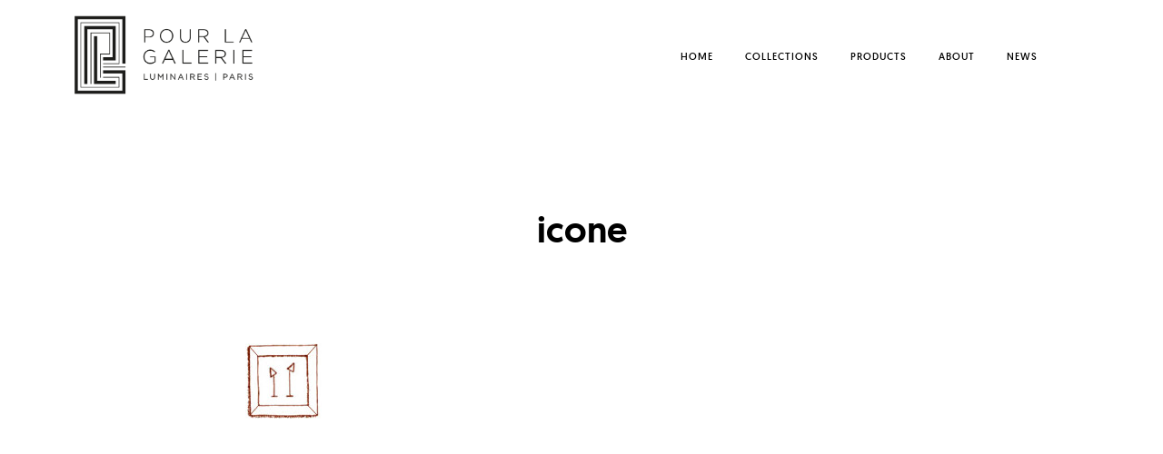

--- FILE ---
content_type: text/html; charset=UTF-8
request_url: https://www.pourlagalerie.com/icone/
body_size: 16913
content:
<!DOCTYPE html>
<html lang="fr-FR">
<head>
<meta charset="UTF-8">
<meta name="viewport" content="width=device-width, initial-scale=1">
<link rel="profile" href="https://gmpg.org/xfn/11">
<link rel="pingback" href="https://www.pourlagalerie.com/xmlrpc.php">

<title>icone &#8211; Pour la Galerie</title>

			
			
			<script>window._wca = window._wca || [];</script>
<link rel='dns-prefetch' href='//www.pourlagalerie.com' />
<link rel='dns-prefetch' href='//maps.google.com' />
<link rel='dns-prefetch' href='//stats.wp.com' />
<link rel='dns-prefetch' href='//netdna.bootstrapcdn.com' />
<link rel='dns-prefetch' href='//s.w.org' />
<link rel="alternate" type="application/rss+xml" title="Pour la Galerie &raquo; Flux" href="https://www.pourlagalerie.com/fr/feed/" />
<link rel="alternate" type="application/rss+xml" title="Pour la Galerie &raquo; Flux des commentaires" href="https://www.pourlagalerie.com/fr/comments/feed/" />
<link rel="alternate" type="application/rss+xml" title="Pour la Galerie &raquo; icone Flux des commentaires" href="https://www.pourlagalerie.com/feed/?attachment_id=56" />
<!-- This site uses the Google Analytics by ExactMetrics plugin v6.0.2 - Using Analytics tracking - https://www.exactmetrics.com/ -->
<script type="text/javascript" data-cfasync="false">
	var em_version         = '6.0.2';
	var em_track_user      = true;
	var em_no_track_reason = '';
	
	var disableStr = 'ga-disable-UA-156034017-1';

	/* Function to detect opted out users */
	function __gaTrackerIsOptedOut() {
		return document.cookie.indexOf(disableStr + '=true') > -1;
	}

	/* Disable tracking if the opt-out cookie exists. */
	if ( __gaTrackerIsOptedOut() ) {
		window[disableStr] = true;
	}

	/* Opt-out function */
	function __gaTrackerOptout() {
	  document.cookie = disableStr + '=true; expires=Thu, 31 Dec 2099 23:59:59 UTC; path=/';
	  window[disableStr] = true;
	}

	if ( 'undefined' === typeof gaOptout ) {
		function gaOptout() {
			__gaTrackerOptout();
		}
	}
	
	if ( em_track_user ) {
		(function(i,s,o,g,r,a,m){i['GoogleAnalyticsObject']=r;i[r]=i[r]||function(){
			(i[r].q=i[r].q||[]).push(arguments)},i[r].l=1*new Date();a=s.createElement(o),
			m=s.getElementsByTagName(o)[0];a.async=1;a.src=g;m.parentNode.insertBefore(a,m)
		})(window,document,'script','//www.google-analytics.com/analytics.js','__gaTracker');

window.ga = __gaTracker;		__gaTracker('create', 'UA-156034017-1', 'auto');
		__gaTracker('set', 'forceSSL', true);
		__gaTracker('send','pageview');
		__gaTracker( function() { window.ga = __gaTracker; } );
	} else {
		console.log( "" );
		(function() {
			/* https://developers.google.com/analytics/devguides/collection/analyticsjs/ */
			var noopfn = function() {
				return null;
			};
			var noopnullfn = function() {
				return null;
			};
			var Tracker = function() {
				return null;
			};
			var p = Tracker.prototype;
			p.get = noopfn;
			p.set = noopfn;
			p.send = noopfn;
			var __gaTracker = function() {
				var len = arguments.length;
				if ( len === 0 ) {
					return;
				}
				var f = arguments[len-1];
				if ( typeof f !== 'object' || f === null || typeof f.hitCallback !== 'function' ) {
					console.log( 'Not running function __gaTracker(' + arguments[0] + " ....) because you are not being tracked. " + em_no_track_reason );
					return;
				}
				try {
					f.hitCallback();
				} catch (ex) {

				}
			};
			__gaTracker.create = function() {
				return new Tracker();
			};
			__gaTracker.getByName = noopnullfn;
			__gaTracker.getAll = function() {
				return [];
			};
			__gaTracker.remove = noopfn;
			window['__gaTracker'] = __gaTracker;
			window.ga = __gaTracker;		})();
		}
</script>
<!-- / Google Analytics by ExactMetrics -->
		<script type="text/javascript">
			window._wpemojiSettings = {"baseUrl":"https:\/\/s.w.org\/images\/core\/emoji\/12.0.0-1\/72x72\/","ext":".png","svgUrl":"https:\/\/s.w.org\/images\/core\/emoji\/12.0.0-1\/svg\/","svgExt":".svg","source":{"concatemoji":"https:\/\/www.pourlagalerie.com\/wp-includes\/js\/wp-emoji-release.min.js?ver=5.4.18"}};
			/*! This file is auto-generated */
			!function(e,a,t){var n,r,o,i=a.createElement("canvas"),p=i.getContext&&i.getContext("2d");function s(e,t){var a=String.fromCharCode;p.clearRect(0,0,i.width,i.height),p.fillText(a.apply(this,e),0,0);e=i.toDataURL();return p.clearRect(0,0,i.width,i.height),p.fillText(a.apply(this,t),0,0),e===i.toDataURL()}function c(e){var t=a.createElement("script");t.src=e,t.defer=t.type="text/javascript",a.getElementsByTagName("head")[0].appendChild(t)}for(o=Array("flag","emoji"),t.supports={everything:!0,everythingExceptFlag:!0},r=0;r<o.length;r++)t.supports[o[r]]=function(e){if(!p||!p.fillText)return!1;switch(p.textBaseline="top",p.font="600 32px Arial",e){case"flag":return s([127987,65039,8205,9895,65039],[127987,65039,8203,9895,65039])?!1:!s([55356,56826,55356,56819],[55356,56826,8203,55356,56819])&&!s([55356,57332,56128,56423,56128,56418,56128,56421,56128,56430,56128,56423,56128,56447],[55356,57332,8203,56128,56423,8203,56128,56418,8203,56128,56421,8203,56128,56430,8203,56128,56423,8203,56128,56447]);case"emoji":return!s([55357,56424,55356,57342,8205,55358,56605,8205,55357,56424,55356,57340],[55357,56424,55356,57342,8203,55358,56605,8203,55357,56424,55356,57340])}return!1}(o[r]),t.supports.everything=t.supports.everything&&t.supports[o[r]],"flag"!==o[r]&&(t.supports.everythingExceptFlag=t.supports.everythingExceptFlag&&t.supports[o[r]]);t.supports.everythingExceptFlag=t.supports.everythingExceptFlag&&!t.supports.flag,t.DOMReady=!1,t.readyCallback=function(){t.DOMReady=!0},t.supports.everything||(n=function(){t.readyCallback()},a.addEventListener?(a.addEventListener("DOMContentLoaded",n,!1),e.addEventListener("load",n,!1)):(e.attachEvent("onload",n),a.attachEvent("onreadystatechange",function(){"complete"===a.readyState&&t.readyCallback()})),(n=t.source||{}).concatemoji?c(n.concatemoji):n.wpemoji&&n.twemoji&&(c(n.twemoji),c(n.wpemoji)))}(window,document,window._wpemojiSettings);
		</script>
		<style type="text/css">
img.wp-smiley,
img.emoji {
	display: inline !important;
	border: none !important;
	box-shadow: none !important;
	height: 1em !important;
	width: 1em !important;
	margin: 0 .07em !important;
	vertical-align: -0.1em !important;
	background: none !important;
	padding: 0 !important;
}
</style>
	<link rel='stylesheet' id='wp-block-library-css'  href='https://www.pourlagalerie.com/wp-includes/css/dist/block-library/style.min.css?ver=5.4.18' type='text/css' media='all' />
<style id='wp-block-library-inline-css' type='text/css'>
.has-text-align-justify{text-align:justify;}
</style>
<link rel='stylesheet' id='wc-block-style-css'  href='https://www.pourlagalerie.com/wp-content/plugins/woocommerce/packages/woocommerce-blocks/build/style.css?ver=2.5.14' type='text/css' media='all' />
<link rel='stylesheet' id='color-filters-css'  href='https://www.pourlagalerie.com/wp-content/plugins/color-filters/assets/css/color-filters.css?ver=5.4.18' type='text/css' media='all' />
<link rel='stylesheet' id='tk-shortcodes-fap-css'  href='//netdna.bootstrapcdn.com/font-awesome/4.0.3/css/font-awesome.css?ver=2.0.0' type='text/css' media='all' />
<link rel='stylesheet' id='tk-shortcodes-css'  href='https://www.pourlagalerie.com/wp-content/plugins/tk-shortcodes/public/css/tk-shortcodes-public.css?ver=2.0.0' type='text/css' media='all' />
<link rel='stylesheet' id='woocommerce-layout-css'  href='https://www.pourlagalerie.com/wp-content/plugins/woocommerce/assets/css/woocommerce-layout.css?ver=3.9.5' type='text/css' media='all' />
<style id='woocommerce-layout-inline-css' type='text/css'>

	.infinite-scroll .woocommerce-pagination {
		display: none;
	}
</style>
<link rel='stylesheet' id='woocommerce-smallscreen-css'  href='https://www.pourlagalerie.com/wp-content/plugins/woocommerce/assets/css/woocommerce-smallscreen.css?ver=3.9.5' type='text/css' media='only screen and (max-width: 768px)' />
<link rel='stylesheet' id='woocommerce-general-css'  href='https://www.pourlagalerie.com/wp-content/plugins/woocommerce/assets/css/woocommerce.css?ver=3.9.5' type='text/css' media='all' />
<style id='woocommerce-inline-inline-css' type='text/css'>
.woocommerce form .form-row .required { visibility: visible; }
</style>
<link rel='stylesheet' id='dashicons-css'  href='https://www.pourlagalerie.com/wp-includes/css/dashicons.min.css?ver=5.4.18' type='text/css' media='all' />
<link rel='stylesheet' id='thickbox-css'  href='https://www.pourlagalerie.com/wp-includes/js/thickbox/thickbox.css?ver=5.4.18' type='text/css' media='all' />
<link rel='stylesheet' id='ippo-style-css'  href='https://www.pourlagalerie.com/wp-content/themes/ippo-shop/style.css?ver=5.4.18' type='text/css' media='all' />
<link rel='stylesheet' id='ippo-woocommerce-style-css'  href='https://www.pourlagalerie.com/wp-content/themes/ippo-shop/woo-style.css?ver=5.4.18' type='text/css' media='all' />
<style id='ippo-woocommerce-style-inline-css' type='text/css'>


					/* FRONT PAGE TEMPLATE */
					.fp-slider-headline-4777 {
						color: #ffffff;
						-webkit-transition: color .3s;
						-moz-transition: color .3s;
						-ms-transition: color .3s;
						-o-transition: color .3s;
						transition: color .3s;
						font-size: 6.6666666666667rem !important;
					}

					.fp-slider-headline-4777:hover {
						color: #666666;
					}

					.fp-slider-text-4777 {
						color: #0f0f0f;
					}

				

					/* FRONT PAGE TEMPLATE */
					.fp-slider-headline-3384 {
						color: #000000;
						-webkit-transition: color .3s;
						-moz-transition: color .3s;
						-ms-transition: color .3s;
						-o-transition: color .3s;
						transition: color .3s;
						font-size: 5rem !important;
					}

					.fp-slider-headline-3384:hover {
						color: #606060;
					}

					.fp-slider-text-3384 {
						color: #000000;
					}

				
/* Body BG color */

	body,
	.fullwidth-slider .site-content {
		background-color: #ffffff;
	}

	/* Headings color */

	h1, h2, h3, h4, h5, h6,
	h1 a, h2 a, h3 a, h4 a, h5 a, h6 a,
	h2.widget-title,
	.entry-content h1,
	.entry-content h2,
	.entry-content h3,
	.entry-content h4,
	.entry-content h5,
	.entry-content h6,
	.nav-links,
	.format-quote blockquote,
	.emphasis,
	.entry-content .emphasis,
	.single .entry-content .emphasis,
	.single .format-quote blockquote,
	.single .format-quote q,
	.single .format-link .entry-content p,
	.masonry .format-link .entry-content h2,
	.single .format-link .entry-content h2,
	.entry-content blockquote,
	.entry-content blockquote p,
	.comment-content blockquote p,
	.single .entry-content blockquote p,
	.archive .page-title span,
	.search .page-title span,
	.error404 .page-title span,
	.site-header input[type="search"],
	.no-results input[type="search"],
	.error-404 input[type="search"],
	.site-header .search-form + .search-instructions,
	.no-results .search-form + .search-instructions,
	.error-404 .search-form + .search-instructions,
	.widget-title,
	.widgettitle,
	.widget .widget-title a,
	.widget .widgettitle a,
	.widget_calendar caption,
	.widget_calendar th,
	.widget_calendar tfoot a,
	.widget .product-title,
	.cart_list .mini_cart_item > a:nth-child(2),
	.product_list_widget li > a:first-child,
	.woocommerce .order_details li strong,
	.entry-content .woocommerce-thankyou-order-received,
	.nm_widget .active,
	.woocommerce #reviews #comments ol.commentlist li .meta,
	.widget .search-form input[type="submit"]:focus,
	.widget .newsletter input[type="submit"]:focus,
	.widget .woocommerce-product-search input[type="submit"]:focus,
	.nm_widget .active {
		color: #000000;
	}

	.ball-scale > div:first-of-type {
		background: #000000;
	}

	/* Paragraph color */

	.entry-footer,
	.entry-content,
	.entry-content p,
	.entry-content li,
	.entry-content dt,
	.entry-content dd,
	.twocolumn p.half-width,
	.entry-content li,
	input[type="text"],
	input[type="email"],
	input[type="url"],
	input[type="password"],
	input[type="search"],
	input[type="tel"],
	textarea,
	label,
	.row-columns,
	.author-info p,
	.single .format-quote blockquote cite,
	.single .format-quote blockquote + cite,
	.single .format-quote q cite,
	.single .format-quote q + cite,
	.single .format-quote blockquote + p cite,
	.single .format-quote q + p cite,
	.wp-caption-text,
	.masonry .entry-content,
	.masonry p,
	.comment-content p,
	.comment-content li,
	.comment-content dd,
	.jp-relatedposts-post-context,
	.widget,
	.widget_calendar td,
	.woocommerce .widget_shopping_cart .total strong,
	.woocommerce.widget_shopping_cart .total strong,
	.woocommerce .widget_price_filter .price_slider_amount,
	.summary div[itemprop="description"],
	.woocommerce-product-details__short-description,
	.woocommerce .star-rating > span:before,
	.quantity .qty,
	.woocommerce .quantity .qty,
	.tkss-post-share .single-soc-share-link a,
	.woocommerce form .form-row .required,
	.select2-container .select2-choice,
	.woocommerce-error,
	.woocommerce-info,
	.woocommerce-message,
	.wp-block-separator.is-style-dots:before {
		color: #5d5d5d;
	}

	.masonry .format-link .entry-content a,
	.masonry .format-quote blockquote cite,
	.masonry .format-quote blockquote + cite,
	.masonry .format-quote blockquote + p cite,
	.masonry .format-quote q cite,
	.masonry .format-quote q + cite,
	.masonry .format-quote q + p cite,
	.widget_recent_entries li,
	.widget_recent_comments li,
	.wp-block-image figcaption,
	.wp-block-embed figcaption {
		color: rgba(93,93,93,0.3);
	}

	.author-box,
	.comment-content thead tr,
	.entry-content thead tr,
	.comment-content tfoot tr,
	.entry-content tfoot tr,
	.woocommerce-error,
	.woocommerce-info,
	.woocommerce-message,
	label.checkbox:before,
	input[type="checkbox"] + label:before,
	label.radio:before,
	input[type="radio"] + label:before,
	.masonry .format-quote .entry-content,
	.masonry .format-link .entry-content,
	.search .format-quote .entry-content,
	.search .format-link .entry-content,
	.woocommerce .widget_price_filter .ui-slider .ui-slider-handle {
		border-color: #5d5d5d;
	}

	.woocommerce .widget_price_filter .ui-slider .ui-slider-range,
	hr,
	.wp-block-separator {
		background-color: #5d5d5d;
	}

	input[type="text"],
	input[type="email"],
	input[type="url"],
	input[type="password"],
	input[type="search"],
	input[type="tel"],
	textarea,
	.widget_calendar tbody,
	.widget input[type="text"],
	.widget input[type="email"],
	.widget input[type="url"],
	.widget input[type="password"],
	.widget input[type="search"],
	.widget input[type="tel"],
	.widget select,
	.woocommerce table.shop_table th,
	.woocommerce table.shop_table td,
	.woocommerce table.shop_table tr:first-of-type th,
	.woocommerce table.shop_table tr:first-of-type td,
	.quantity,
	.select2-container .select2-choice,
	.woocommerce form .form-row.woocommerce-validated .select2-container,
	.woocommerce form .form-row.woocommerce-validated input.input-text,
	.woocommerce form .form-row.woocommerce-validated select {
		border-color: rgba(93,93,93,0.1);
	}

	#add_payment_method #payment,
	.woocommerce-cart #payment,
	.woocommerce-checkout #payment {
		background-color: rgba(93,93,93,0.1);
	}

	#add_payment_method #payment div.payment_box,
	.woocommerce-cart #payment div.payment_box,
	.woocommerce-checkout #payment div.payment_box,
	.woocommerce .widget_price_filter .price_slider_wrapper .ui-widget-content {
		background-color: rgba(93,93,93,0.4);
	}

	#add_payment_method #payment div.payment_box:before,
	.woocommerce-cart #payment div.payment_box:before,
	.woocommerce-checkout #payment div.payment_box:before {
		border-bottom-color: rgba(93,93,93,0.4);
	}

	/* Link color */

	a,
	.entry-content a,
	.main-navigation a:focus,
	.dropdown-toggle:focus,
	#big-search-trigger:focus,
	.archive .page-title,
	.search-results .page-title,
	.category-filter .cat-active a,
	.masonry .format-link .entry-content a,
	.back-to-top,
	.woocommerce-MyAccount-navigation .is-active a,
	.share-trig,
	.woocommerce nav.woocommerce-pagination ul li a:focus,
	.woocommerce nav.woocommerce-pagination ul li span.current,
	.woocommerce .price_slider_amount button.button,
	.paging-navigation .current {
		color: #5d5d5d;
	}

	input[type="text"]:focus,
	input[type="email"]:focus,
	input[type="url"]:focus,
	input[type="password"]:focus,
	input[type="search"]:focus,
	input[type="tel"]:focus,
	input[type="number"]:focus,
	textarea:focus,
	select:focus,
	.value select:focus,
	.site-header input[type="search"]:focus,
	.no-results input[type="search"]:focus,
	.error-404 input[type="search"]:focus,
	.widget .search-form input[type="search"]:focus,
	.widget .newsletter input[type="text"]:focus,
	.widget .woocommerce-product-search input[type="search"]:focus {
		border-color: #5d5d5d;
	}

	small,
	.main-navigation a:focus,
	.dropdown-toggle:focus,
	#big-search-trigger:focus,
	.archive .page-title,
	.search-results .page-title,
	.post-date a,
	.read-more-link,
	.entry-footer a,
	.author-name span,
	.no-comments,
	.comment-metadata a,
	.logged-in-as,
	.logged-in-as a,
	.comment-notes,
	.bypostauthor > .comment-body .comment-author b:after,
	.gallery-count,
	.widget_recent_comments .comment-author-link a,
	.rss-date,
	.rssSummary,
	.search-post-type,
	.search-no-results .page-content > p,
	.error404 .page-content > p,
	.woocommerce-review-link,
	.comment-form-rating label,
	.category-filter a,
	.popup-filter,
	.woocommerce-MyAccount-navigation a,
	.product_meta > span a,
	.paging-navigation a,
	.woocommerce-pagination a,
	.paging-navigation .dots {
		color: rgba(93,93,93,0.3);
	}

	.category-filter a,
	.popup-filter {
		color: rgba(93,93,93,0.4);
	}

	.widget a,
	.widget .search-form input[type="submit"],
	.widget .newsletter input[type="submit"],
	.widget .woocommerce-product-search input[type="submit"],
	.tagcloud a {
		color: rgba(93,93,93,0.5);
	}

	.widget ins {
		background-color: rgba(93,93,93,0.2);
	}

	.single .nav-links > span,
	.single .nav-links > div > span,
	.comment .reply a,
	.widget_calendar tbody a,
	.widget_recent_comments li a,
	.widget_recent_entries li a,
	.widget_rss li a,
	.widget_contact_info .confit-address a,
	.jetpack-display-remote-posts h4 a,
	.widget .tp_recent_tweets a {
		color: rgba(93,93,93,0.6);
	}

	blockquote:before,
	q:before,
	.masonry .format-link .entry-content:before,
	.search .format-link .entry-content:before {
		color: rgba(0,0,0,0.1);
	}

	.dropcap:before {
		color: rgba(0,0,0,0.09);
	}

	@media only screen and (min-width: 1025px){

		a:hover,
		.entry-content a:hover,
		.nav-menu > li:hover > a,
		.nav-menu > li > a:hover + a,
		.fullwidth-slider .featured-slider .slick-arrow:hover,
		div[class^="gr_custom_container"] a:hover,
		.entry-footer a:hover,
		.category-filter a:hover,
		.format-link .entry-content a:hover,
		.back-to-top:hover,
		.read-more-link:hover,
		.widget a:hover,
		.tagcloud a:hover,
		.widget .search-form input[type="submit"]:hover,
		.widget .newsletter input[type="submit"]:hover,
		.widget.widget_wpcom_social_media_icons_widget a:hover,
		.instagram-username a:hover {
			color: #000000;
		}

		.entry-content a:hover,
		.post-date a:hover,
		.category-filter a:hover,
		.site-header input[type="search"]:hover,
		.no-results input[type="search"]:hover,
		.error-404 input[type="search"]:hover,
		.value select:hover,
		.quantity:hover {
			border-color: #000000;
		}

		input[type="text"]:hover,
		input[type="email"]:hover,
		input[type="url"]:hover,
		input[type="password"]:hover,
		input[type="search"]:hover,
		input[type="tel"]:hover,
		input[type="number"]:hover,
		textarea:hover,
		select:hover {
			border-color: #5d5d5d;
		}

		.paging-navigation a:hover,
		.woocommerce-pagination a:hover,
		.paging-navigation .dots:hover,
		.share-trig:hover,
		.share-trig:focus,
		.widget_calendar tbody a:hover,
		.widget_recent_comments li a:hover,
		.widget_recent_entries li a:hover,
		.widget_rss li a:hover,
		.comment .reply a:hover,
		.widget_contact_info .confit-address a:hover,
		.jetpack-display-remote-posts h4 a:hover,
		.widget .tp_recent_tweets a:hover,
		.popup-filter:hover,
		.woocommerce-MyAccount-navigation a:hover,
		.product_meta > span a:hover {
			color: #5d5d5d;
		}

		.share-trig:hover {
			border-color: #5d5d5d;
		}

		h1 a:hover,
		h2 a:hover,
		h3 a:hover,
		h4 a:hover,
		h5 a:hover,
		h6 a:hover,
		.widget a .product-title:hover,
		.cart_list .mini_cart_item:hover > a:nth-child(2),
		.product_list_widget li > a:first-child:hover,
		.price_slider_amount button.button:hover,
		.cart_list .mini_cart_item:focus > a:nth-child(2),
		.product_list_widget li > a:first-child:focus,
		.price_slider_amount button.button:focus,
		#site-navigation .main-shop-nav .cart-widget__wrapper .button:hover,
		#site-navigation .main-shop-nav .cart-widget__wrapper .button:focus,
		.woocommerce ul.products li.product .button:hover,
		.woocommerce ul.products li.product .button:focus {
			color: #6d6d6d;
		}

		.woocommerce .price_slider_amount button.button:hover,
		.woocommerce .price_slider_amount button.button:focus {
			color: rgba(93,93,93,0.3);
		}

		#infinite-handle span:hover {
			background-color: #000000;
		}

		body #infinite-handle span:hover a,
		body #infinite-handle span a:hover {
			color: #fff;
		}

		.entry-meta .category-list a:hover,
		.posts-navigation .entry-meta a:hover {
			color: #676565;
		}

	}

	/* Meta colors */

	.entry-meta .category-list a,
	.posts-navigation .entry-meta a,
	#infinite-handle .nav-next button a,
	.single .nav-links a {
		color: #000000;
	}

	body #infinite-handle span {
		border-color: #000000;
	}

	body #infinite-handle span a {
		color: #5d5d5d;
	}

	/* Price color */

	.woocommerce ul.products li.product .price,
	.woocommerce ul.products li.product .button,
	.woocommerce a.added_to_cart,
	.woocommerce div.product p.price,
	.woocommerce div.product span.price {
		color: #000;
	}

	/*.woocommerce .star-rating span,*/
	.woocommerce .star-rating:before,
	.woocommerce .products .star-rating span {
		color: rgba(0,0,0,0.3);
	}

	/*Button colors*/

	button,
	input[type="button"],
	input[type="reset"],
	input[type="submit"],
	body .jp-carousel-light #carousel-reblog-box input#carousel-reblog-submit,
	body #jp-carousel-comment-form-button-submit,
	.woocommerce #respond input#submit,
	.woocommerce a.button,
	.woocommerce button.button,
	.woocommerce input.button,
	#add_payment_method .wc-proceed-to-checkout a.checkout-button,
	.woocommerce-cart .wc-proceed-to-checkout a.checkout-button,
	.woocommerce-checkout .wc-proceed-to-checkout a.checkout-button,
	.woocommerce #respond input#submit,
	.woocommerce a.button,
	.woocommerce button.button,
	.woocommerce input.button,
	.woocommerce div.product form.cart .button,
	.woocommerce #respond input#submit.alt,
	.woocommerce a.button.alt,
	.woocommerce button.button.alt,
	.woocommerce input.button.alt {
		color: #ffffff;
		background-color: #000;
	}

	@media only screen and (min-width: 1025px){

		button:hover,
		input[type="button"]:hover,
		input[type="reset"]:hover,
		input[type="submit"]:hover,
		body .jp-carousel-light #carousel-reblog-box input#carousel-reblog-submit:hover,
		body #jp-carousel-comment-form-button-submit:hover,
		.woocommerce #respond input#submit:hover,
		.woocommerce a.button:hover,
		.woocommerce button.button:hover,
		.woocommerce input.button:hover,
		#add_payment_method .wc-proceed-to-checkout a.checkout-button:hover,
		.woocommerce-cart .wc-proceed-to-checkout a.checkout-button:hover,
		.woocommerce-checkout .wc-proceed-to-checkout a.checkout-button:hover,
		.woocommerce #respond input#submit:hover,
		.woocommerce a.button:hover,
		.woocommerce button.button:hover,
		.woocommerce input.button:hover,
		.woocommerce div.product form.cart .button:hover,
		.woocommerce #respond input#submit.alt:hover,
		.woocommerce a.button.alt:hover,
		.woocommerce button.button.alt:hover,
		.woocommerce input.button.alt:hover,
		button:focus,
		input[type="button"]:focus,
		input[type="reset"]:focus,
		input[type="submit"]:focus,
		#infinite-handle span a:focus,
		body .jp-carousel-light #carousel-reblog-box input#carousel-reblog-submit:focus,
		body #jp-carousel-comment-form-button-submit:focus,
		.woocommerce #respond input#submit:focus,
		.woocommerce a.button:focus,
		.woocommerce button.button:focus,
		.woocommerce input.button:focus,
		#add_payment_method .wc-proceed-to-checkout a.checkout-button:focus,
		.woocommerce-cart .wc-proceed-to-checkout a.checkout-button:focus,
		.woocommerce-checkout .wc-proceed-to-checkout a.checkout-button:focus,
		.woocommerce #respond input#submit:focus,
		.woocommerce a.button:focus,
		.woocommerce button.button:focus,
		.woocommerce input.button:focus,
		.woocommerce div.product form.cart .button:focus,
		.woocommerce #respond input#submit.alt:focus,
		.woocommerce a.button.alt:focus,
		.woocommerce button.button.alt:focus,
		.woocommerce input.button.alt:focus {
			color: #fff;
			background-color: #676565;
		}

	}

	/* Header color */

	.site-header,
	.standard-menu .main-navigation .nav-menu ul,
	.cart-widget {
		background-color: #ffffff;
	}

	.site-header .nav-menu > li > a,
	#big-search-trigger,
	.menu-toggle i,
	.standard-menu .main-navigation .nav-menu ul a,
	.menu-toggle:before,
	.main-shop-nav a,
	.cart-contents,
	.widget_shopping_cart,
	.fullwidth-slider .featured-slider .slick-arrow,
	.fullwidth-slider .featured-slider .slick-arrow:focus,
	.standard-menu .main-navigation .nav-menu ul a:focus {
		color: #000;
	}

	.hamburger-menu .cart-touch .count,
	.hamburger-menu .menu-toggle span,
	.hamburger-menu .menu-toggle span:before,
	.hamburger-menu .menu-toggle span:after {
		background-color: #000;
	}

	.standard-menu .main-navigation .nav-menu ul a:focus,
	.main-shop-nav a:focus,
	.nav-menu > li > a:focus,
	.site-header .nav-menu > li > a:hover,
	#big-search-trigger:hover,
	.menu-toggle:hover i,
	.standard-menu .main-navigation .nav-menu ul a:hover,
	.menu-toggle:hover:before,
	.main-shop-nav a:hover,
	.cart-contents:hover,
	.widget_shopping_cart:hover,
	.fullwidth-slider .featured-slider .slick-arrow:hover {
		color: #808080;
	}

	@media only screen and (min-width: 1025px){

		.site-header .nav-menu li > a:hover,
		#big-search-trigger:hover,
		.standard-menu .main-navigation .nav-menu ul a:hover,
		.main-shop-nav a:hover {
			color: #808080;
		}

		.hamburger-menu .cart-touch .cart-contents:hover .count {
			background-color: #808080;
		}

	}


	/* Logo color */

	.site-title a {
		color: #000;
	}

	@media only screen and (min-width: 1025px){

		.site-title a:hover {
			color: #000;
		}

	}

	.site-description {
		color: #000;
	}

	.fullwidth-slider .featured-slider .slider-text .category-list a,
	.fullwidth-slider .featured-slider .entry-meta .category-list a {
		color: #fff;
	}

	/* Footer colors */

	.site-footer,
	.instagram-feed,
	.popup-widgets .sidebar {
		background-color: #f6f4f1;
	}

	.site-footer,
	.instagram-feed,
	.instagram-feed span,
	.site-footer span,
	.site-info,
	.site-info a,
	.site-footer .widget,
	.popup-widgets .sidebar .widget,
	.site-footer .widget_calendar td,
	.popup-widgets .sidebar .widget_calendar td,
	.woocommerce .site-footer .widget_shopping_cart .total strong,
	.woocommerce.popup-widgets .sidebar .widget_shopping_cart .total strong,
	.site-footer .woocommerce.widget_shopping_cart .total strong,
	.popup-widgets .sidebar .woocommerce.widget_shopping_cart .total strong,
	.woocommerce .site-footer .widget_price_filter .price_slider_amount,
	.woocommerce.popup-widgets .sidebar .widget_price_filter .price_slider_amount,
	.site-footer .widget-title,
	.popup-widgets .sidebar .widget-title,
	.site-footer .widgettitle,
	.popup-widgets .sidebar .widgettitle,
	.site-footer .widget .widget-title a,
	.popup-widgets .sidebar .widget .widget-title a,
	.site-footer .widget .widgettitle a,
	.popup-widgets .sidebar .widget .widgettitle a,
	.site-footer .widget_calendar caption,
	.popup-widgets .sidebar .widget_calendar caption,
	.site-footer .widget_calendar th,
	.popup-widgets .sidebar .widget_calendar th,
	.site-footer .widget_calendar tfoot a,
	.popup-widgets .sidebar .widget_calendar tfoot a,
	.site-footer .widget .product-title,
	.popup-widgets .sidebar .widget .product-title,
	.site-footer .cart_list .mini_cart_item > a:nth-child(2),
	.popup-widgets .sidebar .cart_list .mini_cart_item > a:nth-child(2),
	.site-footer .product_list_widget li > a:first-child,
	.popup-widgets .sidebar .product_list_widget li > a:first-child,
	.site-footer .nm_widget .active,
	.popup-widgets .sidebar .nm_widget .active,
	.woocommerce .site-footer #reviews #comments ol.commentlist li .meta,
	.woocommerce.popup-widgets .sidebar #reviews #comments ol.commentlist li .meta,
	.site-footer .widget .search-form input[type="submit"]:focus,
	.popup-widgets .sidebar .widget .search-form input[type="submit"]:focus,
	.site-footer .widget .newsletter input[type="submit"]:focus,
	.popup-widgets .sidebar .widget .newsletter input[type="submit"]:focus,
	.site-footer .widget .woocommerce-product-search input[type="submit"]:focus,
	.popup-widgets .sidebar .widget .woocommerce-product-search input[type="submit"]:focus,
	.site-footer .nm_widget .active,
	.popup-widgets .sidebar .nm_widget .active,
	.popup-widgets .sidebar > .icon-close {
		color: #161616;
	}

	.site-footer .widget ins,
	.popup-widgets .sidebar .widget ins {
		background-color: rgba(22,22,22,0.2);
	}

	.site-footer .widget input[type="text"],
	.popup-widgets .sidebar .widget input[type="text"],
	.site-footer .widget input[type="email"],
	.popup-widgets .sidebar .widget input[type="email"],
	.site-footer .widget input[type="url"],
	.popup-widgets .sidebar .widget input[type="url"],
	.site-footer .widget input[type="password"],
	.popup-widgets .sidebar .widget input[type="password"],
	.site-footer .widget input[type="search"],
	.popup-widgets .sidebar .widget input[type="search"],
	.site-footer .widget input[type="tel"],
	.popup-widgets .sidebar .widget input[type="tel"],
	.site-footer .widget select,
	.popup-widgets .sidebar .widget select {
		color: rgba(22,22,22,0.3);
	}

	.site-footer .widget input[type="text"],
	.popup-widgets .sidebar .widget input[type="text"],
	.site-footer .widget input[type="email"],
	.popup-widgets .sidebar .widget input[type="email"],
	.site-footer .widget input[type="url"],
	.popup-widgets .sidebar .widget input[type="url"],
	.site-footer .widget input[type="password"],
	.popup-widgets .sidebar .widget input[type="password"],
	.site-footer .widget input[type="search"],
	.popup-widgets .sidebar .widget input[type="search"],
	.site-footer .widget input[type="tel"],
	.popup-widgets .sidebar .widget input[type="tel"],
	.site-footer .widget select,
	.popup-widgets .sidebar .widget select {
		border-color: rgba(22,22,22,0.3);
	}

	.site-footer .widget input[type="text"]:focus,
	.popup-widgets .sidebar .widget input[type="text"]:focus,
	.site-footer .widget input[type="email"]:focus,
	.popup-widgets .sidebar .widget input[type="email"]:focus,
	.site-footer .widget input[type="url"]:focus,
	.popup-widgets .sidebar .widget input[type="url"]:focus,
	.site-footer .widget input[type="password"]:focus,
	.popup-widgets .sidebar .widget input[type="password"]:focus,
	.site-footer .widget input[type="search"]:focus,
	.popup-widgets .sidebar .widget input[type="search"]:focus,
	.site-footer .widget input[type="tel"]:focus,
	.popup-widgets .sidebar .widget input[type="tel"]:focus,
	.site-footer .widget select:focus,
	.popup-widgets .sidebar .widget select:focus {
		border-color: #161616;
	}

	.site-footer .widget_recent_comments li,
	.popup-widgets .sidebar .widget_recent_comments li,
	.site-footer .widget_recent_comments .comment-author-link a,
	.popup-widgets .sidebar .widget_recent_comments .comment-author-link a,
	.site-footer .widget_recent_entries li,
	.popup-widgets .sidebar .widget_recent_entries li,
	.site-footer .rss-date,
	.popup-widgets .sidebar .rss-date,
	.site-footer .rssSummary,
	.popup-widgets .sidebar .rssSummary,
	.woocommerce .site-footer .star-rating:before,
	.woocommerce.popup-widgets .sidebar .star-rating:before,
	.woocommerce .site-footer .star-rating span,
	.woocommerce.popup-widgets .sidebar .star-rating span,
	.woocommerce .site-footer .star-rating span:before,
	.woocommerce.popup-widgets .sidebar .star-rating span:before,
	.site-footer .woocommerce-review-link,
	.popup-widgets .sidebar .woocommerce-review-link {
		color: rgba(22,22,22,0.7);
	}

	.site-footer .widget a,
	.popup-widgets .sidebar .widget a,
	.site-footer .widget_calendar tbody a,
	.popup-widgets .sidebar .widget_calendar tbody a,
	.site-footer .widget_recent_comments li a,
	.popup-widgets .sidebar .widget_recent_comments li a,
	.site-footer .widget_recent_entries li a,
	.popup-widgets .sidebar .widget_recent_entries li a,
	.site-footer .widget_rss li a,
	.popup-widgets .sidebar .widget_rss li a,
	.site-footer .widget_contact_info .confit-address a,
	.popup-widgets .sidebar .widget_contact_info .confit-address a,
	.site-footer .jetpack-display-remote-posts h4 a,
	.popup-widgets .sidebar .jetpack-display-remote-posts h4 a,
	.site-footer .widget .tp_recent_tweets a,
	.popup-widgets .sidebar .widget .tp_recent_tweets a,
	.site-footer .widget .search-form input[type="submit"],
	.popup-widgets .sidebar .widget .search-form input[type="submit"],
	.site-footer .widget .newsletter input[type="submit"],
	.popup-widgets .sidebar .widget .newsletter input[type="submit"],
	.site-footer .widget .woocommerce-product-search input[type="submit"],
	.popup-widgets .sidebar .widget .woocommerce-product-search input[type="submit"],
	.site-footer .tagcloud a,
	.popup-widgets .sidebar .tagcloud a,
	.woocommerce .site-footer .price_slider_amount button.button,
	.woocommerce.popup-widgets .sidebar .price_slider_amount button.button {
		color: #0c0c0c;
	}

	.woocommerce .site-footer .price_slider_amount button.button:focus,
	.woocommerce.popup-widgets .sidebar .price_slider_amount button.button:focus {
		color: #161616;
	}

	@media only screen and (min-width: 1025px){

		.site-footer .widget a:hover,
		.popup-widgets .sidebar .widget a:hover,
		.site-footer .widget_calendar tbody a:hover,
		.popup-widgets .sidebar .widget_calendar tbody a:hover,
		.site-footer .widget_recent_comments li a:hover,
		.popup-widgets .sidebar .widget_recent_comments li a:hover,
		.site-footer .widget_recent_entries li a:hover,
		.popup-widgets .sidebar .widget_recent_entries li a:hover,
		.site-footer .widget_rss li a:hover,
		.popup-widgets .sidebar .widget_rss li a:hover,
		.site-footer .widget_contact_info .confit-address a:hover,
		.popup-widgets .sidebar .widget_contact_info .confit-address a:hover,
		.site-footer .jetpack-display-remote-posts h4 a:hover,
		.popup-widgets .sidebar .jetpack-display-remote-posts h4 a:hover,
		.site-footer .widget .tp_recent_tweets a:hover,
		.popup-widgets .sidebar .widget .tp_recent_tweets a:hover,
		.site-footer .widget .search-form input[type="submit"]:hover,
		.popup-widgets .sidebar .widget .search-form input[type="submit"]:hover,
		.site-footer .widget .newsletter input[type="submit"]:hover,
		.popup-widgets .sidebar .widget .newsletter input[type="submit"]:hover,
		.site-footer .widget .woocommerce-product-search input[type="submit"]:hover,
		.popup-widgets .sidebar .widget .woocommerce-product-search input[type="submit"]:hover,
		.site-footer .tagcloud a:hover,
		.popup-widgets .sidebar .tagcloud a:hover,
		.woocommerce .site-footer .price_slider_amount button.button:hover,
		.woocommerce.popup-widgets .sidebar .price_slider_amount button.button:hover,
		.site-footer .widget .widget-title a:hover,
		.popup-widgets .sidebar .widget .widget-title a:hover,
		.site-footer .widget .widgettitle a:hover,
		.popup-widgets .sidebar .widget .widgettitle a:hover,
		.site-footer .widget_calendar tfoot a:hover,
		.popup-widgets .sidebar .widget_calendar tfoot a:hover,
		.site-footer .cart_list .mini_cart_item > a:nth-child(2):hover,
		.popup-widgets .sidebar .cart_list .mini_cart_item > a:nth-child(2):hover,
		.site-footer .product_list_widget li > a:first-child:hover,
		.popup-widgets .sidebar .product_list_widget li > a:first-child:hover,
		.site-footer .widget a .product-title:hover,
		.popup-widgets .sidebar .widget a .product-title:hover {
			color: #161616;
		}

		.site-footer .widget input[type="text"]:hover,
		.popup-widgets .sidebar .widget input[type="text"]:hover,
		.site-footer .widget input[type="email"]:hover,
		.popup-widgets .sidebar .widget input[type="email"]:hover,
		.site-footer .widget input[type="url"]:hover,
		.popup-widgets .sidebar .widget input[type="url"]:hover,
		.site-footer .widget input[type="password"]:hover,
		.popup-widgets .sidebar .widget input[type="password"]:hover,
		.site-footer .widget input[type="search"]:hover,
		.popup-widgets .sidebar .widget input[type="search"]:hover,
		.site-footer .widget input[type="tel"]:hover,
		.popup-widgets .sidebar .widget input[type="tel"]:hover,
		.site-footer .widget select:hover,
		.popup-widgets .sidebar .widget select:hover {
			border-color: #161616;
		}

	}
</style>
<link rel='stylesheet' id='jetpack_css-css'  href='https://www.pourlagalerie.com/wp-content/plugins/jetpack/css/jetpack.css?ver=8.5.3' type='text/css' media='all' />
<script type='text/javascript' src='https://www.pourlagalerie.com/wp-includes/js/jquery/jquery.js?ver=1.12.4-wp'></script>
<script type='text/javascript' src='https://www.pourlagalerie.com/wp-includes/js/jquery/jquery-migrate.min.js?ver=1.4.1'></script>
<script type='text/javascript'>
/* <![CDATA[ */
var exactmetrics_frontend = {"js_events_tracking":"true","download_extensions":"zip,mp3,mpeg,pdf,docx,pptx,xlsx,rar","inbound_paths":"[{\"path\":\"\\\/go\\\/\",\"label\":\"affiliate\"},{\"path\":\"\\\/recommend\\\/\",\"label\":\"affiliate\"}]","home_url":"https:\/\/www.pourlagalerie.com","hash_tracking":"false"};
/* ]]> */
</script>
<script type='text/javascript' src='https://www.pourlagalerie.com/wp-content/plugins/google-analytics-dashboard-for-wp/assets/js/frontend.min.js?ver=6.0.2'></script>
<script type='text/javascript' src='https://www.pourlagalerie.com/wp-includes/js/jquery/ui/core.min.js?ver=1.11.4'></script>
<script type='text/javascript' src='https://www.pourlagalerie.com/wp-includes/js/jquery/ui/widget.min.js?ver=1.11.4'></script>
<script type='text/javascript' src='https://www.pourlagalerie.com/wp-includes/js/jquery/ui/mouse.min.js?ver=1.11.4'></script>
<script type='text/javascript' src='https://www.pourlagalerie.com/wp-includes/js/jquery/ui/slider.min.js?ver=1.11.4'></script>
<script type='text/javascript'>
/* <![CDATA[ */
var EWD_UWCF_Data = [];
/* ]]> */
</script>
<script type='text/javascript' src='https://www.pourlagalerie.com/wp-content/plugins/color-filters/js/ewd-uwcf-js.js?ver=2.2.0'></script>
<script type='text/javascript' src='//maps.google.com/maps/api/js?key&#038;ver=5.4.18'></script>
<script type='text/javascript' src='https://www.pourlagalerie.com/wp-includes/js/jquery/ui/tabs.min.js?ver=1.11.4'></script>
<script type='text/javascript' src='https://www.pourlagalerie.com/wp-content/plugins/tk-shortcodes/public/js/tk-shortcodes-public.js?ver=2.0.0'></script>
<script async type='text/javascript' src='https://stats.wp.com/s-202604.js'></script>
<link rel='https://api.w.org/' href='https://www.pourlagalerie.com/wp-json/' />
<link rel="EditURI" type="application/rsd+xml" title="RSD" href="https://www.pourlagalerie.com/xmlrpc.php?rsd" />
<link rel="wlwmanifest" type="application/wlwmanifest+xml" href="https://www.pourlagalerie.com/wp-includes/wlwmanifest.xml" /> 
<meta name="generator" content="WordPress 5.4.18" />
<meta name="generator" content="WooCommerce 3.9.5" />
<link rel='shortlink' href='https://www.pourlagalerie.com/?p=56' />
<link rel="alternate" type="application/json+oembed" href="https://www.pourlagalerie.com/wp-json/oembed/1.0/embed?url=https%3A%2F%2Fwww.pourlagalerie.com%2Ficone%2F" />
<link rel="alternate" type="text/xml+oembed" href="https://www.pourlagalerie.com/wp-json/oembed/1.0/embed?url=https%3A%2F%2Fwww.pourlagalerie.com%2Ficone%2F&#038;format=xml" />
	<noscript><style>.woocommerce-product-gallery{ opacity: 1 !important; }</style></noscript>
	<style type="text/css">.broken_link, a.broken_link {
	text-decoration: line-through;
}</style>
<!-- Jetpack Open Graph Tags -->
<meta property="og:type" content="article" />
<meta property="og:title" content="icone" />
<meta property="og:url" content="https://www.pourlagalerie.com/icone/" />
<meta property="og:description" content="Voir l&rsquo;article pour en savoir plus." />
<meta property="article:published_time" content="2017-01-20T12:26:05+00:00" />
<meta property="article:modified_time" content="2017-01-20T12:26:05+00:00" />
<meta property="og:site_name" content="Pour la Galerie" />
<meta property="og:image" content="https://www.pourlagalerie.com/wp-content/uploads/2017/01/icone.jpg" />
<meta property="og:locale" content="fr_FR" />
<meta name="twitter:text:title" content="icone" />
<meta name="twitter:image" content="https://www.pourlagalerie.com/wp-content/uploads/2019/12/cropped-PLG_MONOGRAMME-FAVICON-270x270.jpg" />
<meta name="twitter:card" content="summary" />
<meta name="twitter:description" content="Voir l&rsquo;article pour en savoir plus." />

<!-- End Jetpack Open Graph Tags -->
<link rel="icon" href="https://www.pourlagalerie.com/wp-content/uploads/2019/12/cropped-PLG_MONOGRAMME-FAVICON-32x32.jpg" sizes="32x32" />
<link rel="icon" href="https://www.pourlagalerie.com/wp-content/uploads/2019/12/cropped-PLG_MONOGRAMME-FAVICON-192x192.jpg" sizes="192x192" />
<link rel="apple-touch-icon" href="https://www.pourlagalerie.com/wp-content/uploads/2019/12/cropped-PLG_MONOGRAMME-FAVICON-180x180.jpg" />
<meta name="msapplication-TileImage" content="https://www.pourlagalerie.com/wp-content/uploads/2019/12/cropped-PLG_MONOGRAMME-FAVICON-270x270.jpg" />
	<style>
		.kirki-customizer-loading-wrapper {
			background-image: none !important;
		}
	</style>
			<style type="text/css" id="wp-custom-css">
			.site-branding {
    text-align: left;
    vertical-align: middle;
    width: 200px;}

.show-headline {
	display:none;}

.woocommerce ul.products li.product .price, .woocommerce ul.products li.product .button, .woocommerce a.added_to_cart, .woocommerce div.product p.price, .woocommerce div.product span.price{
    display: none;}

.variations_form, .cart{
    display: none;}

span.onsale {
    display: none;}

span.sku_wrapper{
    display: none;}

div.woocommerce-tabs.wc-tabs-wrapper{
    display: none;}

.woocommerce div.product div.images img {
    display: block;
    width: auto;
    height: auto;
    box-shadow: none;}

.main-shop-nav{
    display: none !important;}

span.prev-trig {
    display: none !important;}

span.next-trig {
    display: none !important;}

.ewd-uwcf-color-filters-wrap {
    margin-top: 0px;}

.product-share-box {
    background-color: transparent;}

.product-share-wrap {
    display: none;}

#big-search-trigger i {
    display: none;}

.post-date{
    display: none;
}

.nm_widget_product_sorting{
    display: none;
}


.fullwidth-slider .featured-slider, .featured-slider section{
transition: all 1s ease-out;
}


.portfolio-item .featured-image a {
	pointer-events: none;
	cursor: default;
}

.category-list a{
    display: none;}

.category-filter a, .popup-filter {
    color: #000000;}

 .widget_wpcom_social_media_icons_widget .genericon, .single .nav-links > span {
    font-size: 1.5rem;}

.widget, .widget p {
    font-size: 13px;}

.site-footer .widget a:hover{
    color: #4c4c4c;}

small, .main-navigation a:focus, .dropdown-toggle:focus, #big-search-trigger:focus, .archive .page-title, .search-results .page-title, .post-date a, .read-more-link, .entry-footer a, .author-name span, .no-comments, .comment-metadata a, .logged-in-as, .logged-in-as a, .comment-notes, .bypostauthor > .comment-body .comment-author b:after, .gallery-count, .widget_recent_comments .comment-author-link a, .rss-date, .rssSummary, .search-post-type, .search-no-results .page-content > p, .error404 .page-content > p, .woocommerce-review-link, .comment-form-rating label, .category-filter a, .popup-filter, .woocommerce-MyAccount-navigation a, .product_meta > span a, .paging-navigation a, .woocommerce-pagination a, .paging-navigation .dots {
    color: #000000;}

.ewd-uwcf-color-preview.ewd-uwcf-selected {
    border: 3px solid #191e23;}


#mc-embedded-subscribe{
	color: #000;
	background-color: transparent;
	font-size: 10px;
	text-transform:uppercase;
}

input#mc-embedded-subscribe.button{
	padding-left:0px;
}


#mce-EMAIL{
		border: 0px solid;
	border-bottom: 1px solid;
	max-width: 75%;
	}



.icon-cart, .cart-touch .count{
    display: none;}


@media only screen and (max-width: 1000px) {
.fullwidth-slider .featured-slider .featured-image{
    -webkit-background-size: cover;
    background-size: cover;
    background-position: center center;
    height: 135%!important; 
    width: 100%;
    position: absolute;
}
	}
	
@media only screen and (max-width: 767px){
.menu-toggle {
    right: 30px;
}
	}

		</style>
		<style id="kirki-inline-styles"></style></head>

<body data-rsssl=1 class="attachment attachment-template-default single single-attachment postid-56 attachmentid-56 attachment-jpeg wp-custom-logo theme-ippo-shop woocommerce-no-js group-blog tk-theme-frontend standard-menu sticky-header">
<div id="page" class="site">
	<a class="skip-link screen-reader-text" href="#content">Skip to content</a>

	
	<header id="masthead" class="site-header" role="banner" data-bg-color="#ffffff">

		<div class="container">

			<div class="site-branding">

				<a href="https://www.pourlagalerie.com/collections-accueil/" rel="home" class="standard-logo"><img width="600" height="267" src="https://www.pourlagalerie.com/wp-content/uploads/2020/01/LOGO-plg-header.png" class="custom-logo" alt="" srcset="https://www.pourlagalerie.com/wp-content/uploads/2020/01/LOGO-plg-header.png 600w, https://www.pourlagalerie.com/wp-content/uploads/2020/01/LOGO-plg-header-300x134.png 300w" sizes="(max-width: 600px) 100vw, 600px" data-attachment-id="4145" data-permalink="https://www.pourlagalerie.com/logo-plg-header/" data-orig-file="https://www.pourlagalerie.com/wp-content/uploads/2020/01/LOGO-plg-header.png" data-orig-size="600,267" data-comments-opened="0" data-image-meta="{&quot;aperture&quot;:&quot;0&quot;,&quot;credit&quot;:&quot;&quot;,&quot;camera&quot;:&quot;&quot;,&quot;caption&quot;:&quot;&quot;,&quot;created_timestamp&quot;:&quot;0&quot;,&quot;copyright&quot;:&quot;&quot;,&quot;focal_length&quot;:&quot;0&quot;,&quot;iso&quot;:&quot;0&quot;,&quot;shutter_speed&quot;:&quot;0&quot;,&quot;title&quot;:&quot;&quot;,&quot;orientation&quot;:&quot;0&quot;}" data-image-title="LOGO-plg-header" data-image-description="" data-medium-file="https://www.pourlagalerie.com/wp-content/uploads/2020/01/LOGO-plg-header-300x134.png" data-large-file="https://www.pourlagalerie.com/wp-content/uploads/2020/01/LOGO-plg-header.png" /></a>			<p class="site-title screen-reader-text"><a href="https://www.pourlagalerie.com/collections-accueil/" rel="home">Pour la Galerie</a></p>
		
			</div><!-- .site-branding -->

			<nav id="site-navigation" class="main-navigation" role="navigation">
				<button class="menu-toggle" aria-controls="primary-menu" aria-expanded="false"><i>Menu</i>Primary Menu<span>&nbsp;</span></button>
				<div class="main-nav-wrap">
					<div class="verticalize">
						<div class="menu-menu-container"><ul id="primary-menu" class="menu"><li id="menu-item-3720" class="menu-item menu-item-type-post_type menu-item-object-page menu-item-home menu-item-3720"><a href="https://www.pourlagalerie.com/collections-accueil/">HOME</a></li>
<li id="menu-item-3709" class="menu-item menu-item-type-post_type menu-item-object-page menu-item-3709"><a href="https://www.pourlagalerie.com/collection-menu/">Collections</a></li>
<li id="menu-item-3586" class="menu-item menu-item-type-post_type menu-item-object-page menu-item-3586"><a href="https://www.pourlagalerie.com/products-pour-la-galerie/">Products</a></li>
<li id="menu-item-3467" class="menu-item menu-item-type-post_type menu-item-object-page menu-item-3467"><a href="https://www.pourlagalerie.com/about/">About</a></li>
<li id="menu-item-4243" class="menu-item menu-item-type-post_type menu-item-object-page current_page_parent menu-item-4243"><a href="https://www.pourlagalerie.com/news-actuality/">News</a></li>
</ul></div>						
							<div class="main-shop-nav">
								<ul>

									<li>
																					<a href="https://www.pourlagalerie.com/?page_id=3224" title="Login">Login</a>
																			</li>

									<li>
		<ul class="header-cart menu">
			<li class="">
				
		<a class="cart-contents" href="https://www.pourlagalerie.com/?page_id=3222" title="View your order summary">
			<span class="count">0</span><span class="woocommerce-Price-amount amount">0,00<span class="woocommerce-Price-currencySymbol">&euro;</span></span>			<i class="icon-cart"></i>
		</a>

			</li>
			<li class="cart-widget__container">
				<div class="cart-widget__wrapper">
					<div class="cart-widget">
						<div class="widget woocommerce widget_shopping_cart"><div class="widget_shopping_cart_content"></div></div>					</div>
				</div>
			</li>
		</ul>

		</li>

								</ul>
							</div>

											</div><!-- .verticalize -->
				</div><!-- .main-nav-wrap -->
			</nav><!-- #site-navigation -->

			<!-- Search form -->
			<div class="search-wrap">
<form role="search" method="get" class="search-form" action="https://www.pourlagalerie.com/fr/">
	<label>
		<span class="screen-reader-text">Search for:</span>
		<input type="search" class="search-field" placeholder="Enter Keywords" value="" name="s" autocomplete="off">
	</label>
	<input type="submit" class="search-submit" value="Search" disabled="">
</form>
<div class="search-instructions">Press Enter / Return to begin your search.</div></div>
			<a href="#" id="big-search-trigger">
				<span class="screen-reader-text"></span>
				<i class="icon-search"></i>
			</a>
			<a href="#" id="big-search-close">
				<span class="screen-reader-text"></span>
			</a>

							<!-- Cart icon for touch devices -->
				<div class="cart-touch">
					
		<a class="cart-contents" href="https://www.pourlagalerie.com/?page_id=3222" title="View your order summary">
			<span class="count">0</span><span class="woocommerce-Price-amount amount">0,00<span class="woocommerce-Price-currencySymbol">&euro;</span></span>			<i class="icon-cart"></i>
		</a>

				</div>
			
		</div><!-- .container -->

	</header><!-- #masthead -->

	
	
	<div id="content" class="site-content">

	<!-- Post categories filter -->
	
	<div class="container container-medium">

		
			<div class="hero clear">
				<!-- Featured media -->
				
				<div class="entry-header">
					<!-- Entry header -->
					<div class="entry-meta"><span class="category-list"></span><span class="post-date"><a href="https://www.pourlagalerie.com/icone/" rel="bookmark"><time class="entry-date published updated" datetime="2017-01-20T13:26:05+01:00">20 janvier 2017</time></a></span><span class="edit-link"></span></div><h2 class="entry-title">icone</h2>				</div>
			</div>

			<div class="row">

				<div id="primary" class="content-area col-sm-12">
					<main id="main" class="site-main" role="main">

						<div class="container container-small">

							
<article id="post-56" class="post-56 attachment type-attachment status-inherit hentry">

	
	
		
		<div class="entry-content">

			<p class="attachment"><a href='https://www.pourlagalerie.com/wp-content/uploads/2017/01/icone.jpg'><img width="84" height="83" src="https://www.pourlagalerie.com/wp-content/uploads/2017/01/icone.jpg" class="attachment-medium size-medium" alt="" srcset="https://www.pourlagalerie.com/wp-content/uploads/2017/01/icone.jpg 84w, https://www.pourlagalerie.com/wp-content/uploads/2017/01/icone-56x55.jpg 56w" sizes="(max-width: 84px) 100vw, 84px" data-attachment-id="56" data-permalink="https://www.pourlagalerie.com/icone/" data-orig-file="https://www.pourlagalerie.com/wp-content/uploads/2017/01/icone.jpg" data-orig-size="84,83" data-comments-opened="1" data-image-meta="{&quot;aperture&quot;:&quot;0&quot;,&quot;credit&quot;:&quot;&quot;,&quot;camera&quot;:&quot;&quot;,&quot;caption&quot;:&quot;&quot;,&quot;created_timestamp&quot;:&quot;0&quot;,&quot;copyright&quot;:&quot;&quot;,&quot;focal_length&quot;:&quot;0&quot;,&quot;iso&quot;:&quot;0&quot;,&quot;shutter_speed&quot;:&quot;0&quot;,&quot;title&quot;:&quot;&quot;,&quot;orientation&quot;:&quot;1&quot;}" data-image-title="icone" data-image-description="" data-medium-file="https://www.pourlagalerie.com/wp-content/uploads/2017/01/icone.jpg" data-large-file="https://www.pourlagalerie.com/wp-content/uploads/2017/01/icone.jpg" /></a></p>

		</div><!-- .entry-content -->

	
	
		<footer class="entry-footer">
					</footer><!-- .entry-footer -->

	
</article><!-- #post-## -->

						</div><!-- .container.container-small -->

						
	<nav class="navigation posts-navigation" role="navigation" aria-label="Navigation des articles">
		<h2 class="screen-reader-text">Navigation des articles</h2>
		<div class="nav-links"></div>
	</nav>
<div id="comments" class="comments-area container container-small">

		<div id="respond" class="comment-respond">
		<h3 id="reply-title" class="comment-reply-title">Laisser un commentaire <small><a rel="nofollow" id="cancel-comment-reply-link" href="/icone/#respond" style="display:none;">Annuler la réponse</a></small></h3><form action="https://www.pourlagalerie.com/wp-comments-post.php" method="post" id="commentform" class="comment-form" novalidate><p class="comment-notes"><span id="email-notes">Votre adresse de messagerie ne sera pas publiée.</span> Les champs obligatoires sont indiqués avec <span class="required">*</span></p><p class="comment-form-comment"><label for="comment">Commentaire</label> <textarea autocomplete="new-password"  id="f589849672"  name="f589849672"   cols="45" rows="8" maxlength="65525" required="required"></textarea><textarea id="comment" aria-hidden="true" name="comment" autocomplete="new-password" style="padding:0;clip:rect(1px, 1px, 1px, 1px);position:absolute !important;white-space:nowrap;height:1px;width:1px;overflow:hidden;" tabindex="-1"></textarea><script data-noptimize type="text/javascript">document.getElementById("comment").setAttribute( "id", "a329b81129b89cc9d16f1449ed72e4ed" );document.getElementById("f589849672").setAttribute( "id", "comment" );</script></p><p class="comment-form-author"><label for="author">Nom <span class="required">*</span></label> <input id="author" name="author" type="text" value="" size="30" maxlength="245" required='required' /></p>
<p class="comment-form-email"><label for="email">Adresse de messagerie <span class="required">*</span></label> <input id="email" name="email" type="email" value="" size="30" maxlength="100" aria-describedby="email-notes" required='required' /></p>
<p class="comment-form-url"><label for="url">Site web</label> <input id="url" name="url" type="url" value="" size="30" maxlength="200" /></p>
<p class="comment-form-cookies-consent"><input id="wp-comment-cookies-consent" name="wp-comment-cookies-consent" type="checkbox" value="yes" /> <label for="wp-comment-cookies-consent">Enregistrer mon nom, mon e-mail et mon site web dans le navigateur pour mon prochain commentaire.</label></p>
<p class="form-submit"><input name="submit" type="submit" id="submit" class="submit" value="Laisser un commentaire" /> <input type='hidden' name='comment_post_ID' value='56' id='comment_post_ID' />
<input type='hidden' name='comment_parent' id='comment_parent' value='0' />
</p></form>	</div><!-- #respond -->
	
</div><!-- #comments -->

					</main><!-- #main -->
				</div><!-- #primary -->

				
			</div><!-- .row -->

		
	</div><!-- .container.container-medium -->


	</div><!-- #content -->

    <div class="instagram-feed clear">

        
    </div>

	<footer id="colophon" class="site-footer" role="contentinfo">

        <div class="container">
            <div class="row">
                
			<div class="col-lg-4 col-sm-6 widget-area">
				<section id="text-4" class="widget widget_text"><h2 class="widget-title">Contact</h2>			<div class="textwidget"><p class="p1"><span class="s1">POUR LA GALERIE</span></p>
<p class="p1"><span class="s1">+33 668026068<br />
</span><span class="s2"><a href="mailto:contact@pourlagalerie.com">contact@pourlagalerie.com</a><br />
<span class="s1">Office and workshop by appointment</span></p>
<p></span></p>
</div>
		</section><section id="custom_html-10" class="widget_text widget widget_custom_html"><h2 class="widget-title">CATALOGUE</h2><div class="textwidget custom-html-widget"><a href="https://www.pourlagalerie.com/wp-content/uploads/2024/10/PLG_janvier_2023.pdf" download="Catalogue 2023 - Pour La Galerie - no price">Télécharger notre catalogue</a>
</div></section>			</div>

		
			<div class="col-lg-4 col-sm-6 widget-area">
				<section id="custom_html-8" class="widget_text widget widget_custom_html"><h2 class="widget-title">NEWSLETTER</h2><div class="textwidget custom-html-widget">Follow us and receive notifications of new products by email.
<br><br/><!-- Begin Mailchimp Signup Form -->
<div id="mc_embed_signup">
<form action="https://pourlagalerie.us4.list-manage.com/subscribe/post?u=c68ea5339fc5d2d6f62eebd13&amp;id=51f5af2f09" method="post" id="mc-embedded-subscribe-form" name="mc-embedded-subscribe-form" class="validate" target="_blank" novalidate>
    <div id="mc_embed_signup_scroll">
	
<div class="mc-field-group">
	<input type="email" value="" name="EMAIL" class="required email" id="mce-EMAIL">
</div>
	<div id="mce-responses" class="clear">
		<div class="response" id="mce-error-response" style="display:none"></div>
		<div class="response" id="mce-success-response" style="display:none"></div>
	</div>    <!-- real people should not fill this in and expect good things - do not remove this or risk form bot signups-->
    <div style="position: absolute; left: -5000px;" aria-hidden="true"><input type="text" name="b_c68ea5339fc5d2d6f62eebd13_51f5af2f09" tabindex="-1" value=""></div>
    <div class="clear"><input type="submit" value="Subscribe" name="subscribe" id="mc-embedded-subscribe" class="button"></div>
    </div>
</form>
</div>

<!--End mc_embed_signup--></div></section><section id="custom_html-6" class="widget_text widget widget_custom_html"><h2 class="widget-title">MENTIONS ET UTILISATION</h2><div class="textwidget custom-html-widget"><a href="https://www.pourlagalerie
.com/mentions-legales/">Mentions Légales</a> I Conditions Générales de Vente</div></section>			</div>

		
			<div class="col-lg-4 col-sm-6 widget-area">
				<section id="wpcom_social_media_icons_widget-5" class="widget widget_wpcom_social_media_icons_widget"><h2 class="widget-title">Instagram</h2><ul><li><a href="https://www.instagram.com/plglighting/" class="genericon genericon-instagram" target="_blank"><span class="screen-reader-text">Voir le profil de plglighting sur Instagram</span></a></li></ul></section><section id="custom_html-5" class="widget_text widget widget_custom_html"><h2 class="widget-title">Credits</h2><div class="textwidget custom-html-widget">Mood picture I <a target="_blank" href="https://www.instagram.com/_nicolas_boyer/" rel="noopener noreferrer">Nicolas Boyer</a>
<br>

Photography I <a target="_blank" href="https://www.elisabethlhomelet.com/" rel="noopener noreferrer">Elisabeth Lhomelet</a>
<br>
Graphic design I <a target="_blank" href="https://fr.linkedin.com/in/charles-levai-63708966/" rel="noopener noreferrer"> Charles Levai</a>
<br>
Web development I <a target="_blank" href="https://www.sophiedecoux.com/" rel="noopener noreferrer">Sophie Decoux</a>

</div></section>			</div>

		            </div>

            <div class="site-info">

                © Pour la Galerie 2020
            </div><!-- .site-info -->
        </div>
    </footer><!-- #colophon -->

    <a href="#" class="back-to-top">
        <span>scroll to top</span>        <i class="icon-right"></i>
    </a>

</div><!-- #page -->

	<script type="text/javascript">
		var c = document.body.className;
		c = c.replace(/woocommerce-no-js/, 'woocommerce-js');
		document.body.className = c;
	</script>
	<link rel='stylesheet' id='genericons-css'  href='https://www.pourlagalerie.com/wp-content/plugins/jetpack/_inc/genericons/genericons/genericons.css?ver=3.1' type='text/css' media='all' />
<script type='text/javascript' src='https://www.pourlagalerie.com/wp-includes/js/jquery/jquery.form.min.js?ver=4.2.1'></script>
<script type='text/javascript' src='https://www.pourlagalerie.com/wp-content/plugins/ippo-widgets/widgets/newsletter/mailchimp/js/mailing-list.js?ver=5.4.18'></script>
<script type='text/javascript'>
/* <![CDATA[ */
var js_contact_vars = {"admin_url":"https:\/\/www.pourlagalerie.com\/wp-admin\/admin-ajax.php","nonce":"07fe07534c","message_info":"Message Sent!","message_sending":"Sending..."};
/* ]]> */
</script>
<script type='text/javascript' src='https://www.pourlagalerie.com/wp-content/plugins/tk-contact-form/js/script.js?ver=5.4.18'></script>
<script type='text/javascript' src='https://www.pourlagalerie.com/wp-content/plugins/woocommerce/assets/js/jquery-blockui/jquery.blockUI.min.js?ver=2.70'></script>
<script type='text/javascript'>
/* <![CDATA[ */
var wc_add_to_cart_params = {"ajax_url":"\/wp-admin\/admin-ajax.php","wc_ajax_url":"\/?wc-ajax=%%endpoint%%","i18n_view_cart":"Voir le panier","cart_url":"https:\/\/www.pourlagalerie.com\/?page_id=3222","is_cart":"","cart_redirect_after_add":"no"};
/* ]]> */
</script>
<script type='text/javascript' src='https://www.pourlagalerie.com/wp-content/plugins/woocommerce/assets/js/frontend/add-to-cart.min.js?ver=3.9.5'></script>
<script type='text/javascript' src='https://www.pourlagalerie.com/wp-content/plugins/woocommerce/assets/js/js-cookie/js.cookie.min.js?ver=2.1.4'></script>
<script type='text/javascript'>
/* <![CDATA[ */
var woocommerce_params = {"ajax_url":"\/wp-admin\/admin-ajax.php","wc_ajax_url":"\/?wc-ajax=%%endpoint%%"};
/* ]]> */
</script>
<script type='text/javascript' src='https://www.pourlagalerie.com/wp-content/plugins/woocommerce/assets/js/frontend/woocommerce.min.js?ver=3.9.5'></script>
<script type='text/javascript'>
/* <![CDATA[ */
var wc_cart_fragments_params = {"ajax_url":"\/wp-admin\/admin-ajax.php","wc_ajax_url":"\/?wc-ajax=%%endpoint%%","cart_hash_key":"wc_cart_hash_7e1d19b4d0af6d0dacd50083f602f8a4","fragment_name":"wc_fragments_7e1d19b4d0af6d0dacd50083f602f8a4","request_timeout":"5000"};
/* ]]> */
</script>
<script type='text/javascript' src='https://www.pourlagalerie.com/wp-content/plugins/woocommerce/assets/js/frontend/cart-fragments.min.js?ver=3.9.5'></script>
<script type='text/javascript'>
		jQuery( 'body' ).bind( 'wc_fragments_refreshed', function() {
			var jetpackLazyImagesLoadEvent;
			try {
				jetpackLazyImagesLoadEvent = new Event( 'jetpack-lazy-images-load', {
					bubbles: true,
					cancelable: true
				} );
			} catch ( e ) {
				jetpackLazyImagesLoadEvent = document.createEvent( 'Event' )
				jetpackLazyImagesLoadEvent.initEvent( 'jetpack-lazy-images-load', true, true );
			}
			jQuery( 'body' ).get( 0 ).dispatchEvent( jetpackLazyImagesLoadEvent );
		} );
	
</script>
<script type='text/javascript' src='https://www.pourlagalerie.com/wp-content/themes/ippo-shop/assets/js/skip-link-focus-fix.js?ver=20151215'></script>
<script type='text/javascript' src='https://www.pourlagalerie.com/wp-content/themes/ippo-shop/assets/js/slick/slick.min.js?ver=5.4.18'></script>
<script type='text/javascript' src='https://www.pourlagalerie.com/wp-includes/js/imagesloaded.min.js?ver=3.2.0'></script>
<script type='text/javascript' src='https://www.pourlagalerie.com/wp-includes/js/masonry.min.js?ver=3.3.2'></script>
<script type='text/javascript' src='https://www.pourlagalerie.com/wp-content/themes/ippo-shop/assets/js/infinite-scroll/infinite-scroll.min.js?ver=5.4.18'></script>
<script type='text/javascript'>
/* <![CDATA[ */
var thickboxL10n = {"next":"Next >","prev":"< Prev","image":"Image","of":"of","close":"Close","noiframes":"This feature requires inline frames. You have iframes disabled or your browser does not support them.","loadingAnimation":"https:\/\/www.pourlagalerie.com\/wp-includes\/js\/thickbox\/loadingAnimation.gif"};
/* ]]> */
</script>
<script type='text/javascript' src='https://www.pourlagalerie.com/wp-includes/js/thickbox/thickbox.js?ver=3.1-20121105'></script>
<script type='text/javascript'>
/* <![CDATA[ */
var js_vars = {"url":"https:\/\/www.pourlagalerie.com\/wp-content\/themes\/ippo-shop","admin_url":"https:\/\/www.pourlagalerie.com\/wp-admin\/admin-ajax.php","nonce":"07fe07534c","no_more_text":"No more posts to load.","startPage":"1","maxPages":"0","is_type":"click","paging_type":"standard-paging"};
/* ]]> */
</script>
<script type='text/javascript' src='https://www.pourlagalerie.com/wp-content/themes/ippo-shop/assets/js/common.js?ver=5.4.18'></script>
<script type='text/javascript' src='https://www.pourlagalerie.com/wp-content/themes/ippo-shop/assets/js/woo-common.js?ver=5.4.18'></script>
<script type='text/javascript' src='https://www.pourlagalerie.com/wp-includes/js/wp-embed.min.js?ver=5.4.18'></script>

</body>
</html>


--- FILE ---
content_type: text/plain
request_url: https://www.google-analytics.com/j/collect?v=1&_v=j102&a=321764497&t=pageview&_s=1&dl=https%3A%2F%2Fwww.pourlagalerie.com%2Ficone%2F&ul=en-us%40posix&dt=icone%20%E2%80%93%20Pour%20la%20Galerie&sr=1280x720&vp=1280x720&_u=YEBAAUABCAAAACAAI~&jid=620734915&gjid=140540799&cid=29766509.1768853549&tid=UA-156034017-1&_gid=1515663536.1768853549&_r=1&_slc=1&z=154136517
body_size: -452
content:
2,cG-F0W4SV2MP3

--- FILE ---
content_type: text/javascript
request_url: https://www.pourlagalerie.com/wp-content/themes/ippo-shop/assets/js/common.js?ver=5.4.18
body_size: 24824
content:
(function($) { 'use strict';

	var w=window,d=document,
	e=d.documentElement,
	g=d.getElementsByTagName('body')[0];
	var x=w.innerWidth||e.clientWidth||g.clientWidth, // Viewport Width
	y=w.innerHeight||e.clientHeight||g.clientHeight; // Viewport Height

	// Global Vars

	var $window = $(window);
	var body = $('body');
	var htmlOffsetTop = parseInt($('html').css('margin-top'));
	var mainHeader = $('#masthead');
	var mainContent = $('#content');
	var primaryContent = $('#primary');
	var sidebar = $('#secondary');

	// Checkbox and Radio buttons

	//if buttons are inside label
	function radio_checkbox_animation() {
		var checkBtn = $('label').find('input[type="checkbox"]');
		var checkLabel = checkBtn.parent('label');
		var radioBtn = $('label').find('input[type="radio"]');

		checkLabel.addClass('checkbox');

		checkLabel.click(function(){
			var $this = $(this);
			if($this.find('input').is(':checked')){
				$this.addClass('checked');
			}
			else{
				$this.removeClass('checked');
			}
		});

		var checkBtnAfter = $('label + input[type="checkbox"]');
		var checkLabelBefore = checkBtnAfter.prev('label');

		checkLabelBefore.click(function(){
			var $this = $(this);
			$this.toggleClass('checked');
		});

		radioBtn.change(function(){
			var $this = $(this);
			if($this.is(':checked')){
				$this.parent('label').siblings().removeClass('checked');
				$this.parent('label').addClass('checked');
			}
			else{
				$this.parent('label').removeClass('checked');
			}
		});
	}

	// Format image

	function formatImg(){
		// find post format image link
		var post_image_link = $('.masonry .format-image figure.featured-image').find('a');

		if(x < 768 && post_image_link.length){
			// remove thickbox class and replace href with post permalink
			post_image_link.removeClass('thickbox');

			post_image_link.each(function(){

				var $this = $(this);

				// Get permalink from data attr and content class
				var post_permalink = $this.data('post_url');
				var post_content_class = $this.attr('class');

				if(post_content_class.indexOf('no-content') >= 0){
					$this.find('img').unwrap();
				}
				else {
					$this.attr('href', post_permalink);
				}
			});

		}

		// set link on image post format for tablets
		if(x > 767 && x <= 1024){
			// remove thickbox class and replace href with post permalink
			post_image_link.each(function(){

				var $this = $(this);

				// Get permalink from data attr and content class
				var post_permalink = $this.data('post_url');
				var post_content_class = $this.attr('class');

				if(post_content_class.indexOf('no-content') < 0){
					$this.attr('href', post_permalink).removeClass('thickbox');
				}
			});
		}
	}

	// Format Video

	function videoFormat(){
		var entryVideo = $('div.entry-video');

		if(entryVideo.length){
			entryVideo.each(function(){
				var $this = $(this);

				$this.find('.featured-image').closest('.entry-video').addClass('has-img');
			});
		}
	}

	// Thickbox

	if(!body.hasClass('single')){

		var videoThickbox = function (){
			var thickboxVideo = $('.format-video a.thickbox');

			if(thickboxVideo.length){
				thickboxVideo.on('click touchstart', function(){
					setTimeout(function(){
						$('#TB_window').addClass('format-video');
					}, 200);
				});
			}
		};

	}

	// Product hover in products

	var multiImgProdctFunc;

	if(body.hasClass('woocommerce')){
		multiImgProdctFunc = function (){
			var productList = $('ul.products');

			if(productList.length){
				var multiImgProduct = productList.find('.product a img + img');
				multiImgProduct.closest('.product').addClass('multi-img');
			}
		};
	}

	// Wide images

	function wideImages(){
		if(body.hasClass('single-post') || body.hasClass('page') && !body.hasClass('page-template-template-headline') && !body.hasClass('page-template-template-portfolio')){

			var centerAlignImg = $('.content-area.col-sm-12 .aligncenter');

			if(centerAlignImg.length){
				x=w.innerWidth||e.clientWidth||g.clientWidth; // Viewport Width

				primaryContent.imagesLoaded(function(){
					centerAlignImg.each(function(){
						var $this = $(this);
						var centerAlignImgWidth;
						var entryContentWidth = $('.entry-content').width();

						if($this.is('img')){
							centerAlignImgWidth = $this.prop('naturalWidth');
						}
						else{
							centerAlignImgWidth = $this.find('img').prop('naturalWidth');
							if(x > 1280){
								$this.css({width: centerAlignImgWidth});
							}
							else{
								$this.css({width: ''});
							}
						}


						if(x > 1280){
							if(centerAlignImgWidth > entryContentWidth){
								if(centerAlignImgWidth > 1200){
									$this.css({marginLeft: -((1200 - entryContentWidth) / 2)});
								}
								else{
									$this.css({marginLeft: -((centerAlignImgWidth - entryContentWidth) / 2)});
								}
								$this.css({opacity: 1});
							}
							else{
								$this.css({opacity: 1});
							}
						}
						else{
							$this.css({marginLeft: ''});
						}
					});
				});

			}

		}
	}

	$(document).ready(function($){

		// Calculate clients viewport

		var x=w.innerWidth||e.clientWidth||g.clientWidth, // Viewport Width
		y=w.innerHeight||e.clientHeight||g.clientHeight; // Viewport Height

		// Global Vars

		var wScrollTop = $window.scrollTop();

		/**
		 * Handles toggling the navigation menu for small screens and enables tab
		 * support for dropdown menus.
		 */
		( function() {
			var container, button, menu, links, subMenus, i, len, body;

			body = document.getElementsByTagName( 'body' )[0];

			container = document.getElementById( 'site-navigation' );
			if ( ! container ) {
				return;
			}

			button = container.getElementsByTagName( 'button' )[0];
			if ( 'undefined' === typeof button ) {
				return;
			}

			menu = container.getElementsByTagName( 'ul' )[0];


			// Hide menu toggle button if menu is empty and return early.
			if ( 'undefined' === typeof menu ) {
				button.style.display = 'none';
				return;
			}

			menu.setAttribute( 'aria-expanded', 'false' );
			if ( -1 === menu.className.indexOf( 'nav-menu' ) ) {
				menu.className += ' nav-menu';
			}

			var menuButton = $('#site-navigation > button');

			menuButton.on('click', function(){
				if ( -1 !== container.className.indexOf( 'toggled' ) ) {
					container.className = container.className.replace( ' toggled', '' );
					body.className = body.className.replace( ' nav-opened', '' );
					button.setAttribute( 'aria-expanded', 'false' );
					menu.setAttribute( 'aria-expanded', 'false' );
				} else {
					body.className += ' nav-opened';
					container.className += ' toggled';
					button.setAttribute( 'aria-expanded', 'true' );
					menu.setAttribute( 'aria-expanded', 'true' );
				}
			});

			// Get all the link elements within the menu.
			links    = menu.getElementsByTagName( 'a' );
			subMenus = menu.getElementsByTagName( 'ul' );

			// Set menu items with submenus to aria-haspopup="true".
			for ( i = 0, len = subMenus.length; i < len; i++ ) {
				subMenus[i].parentNode.setAttribute( 'aria-haspopup', 'true' );
			}

			// Each time a menu link is focused or blurred, toggle focus.
			for ( i = 0, len = links.length; i < len; i++ ) {
				links[i].addEventListener( 'focus', toggleFocus, true );
				links[i].addEventListener( 'blur', toggleFocus, true );
			}

			/**
			 * Sets or removes .focus class on an element.
			 */
			function toggleFocus() {
				var self = this;

				// Move up through the ancestors of the current link until we hit .nav-menu.
				while ( -1 === self.className.indexOf( 'nav-menu' ) ) {

					// On li elements toggle the class .focus.
					if ( 'li' === self.tagName.toLowerCase() ) {
						if ( -1 !== self.className.indexOf( 'focus' ) ) {
							self.className = self.className.replace( ' focus', '' );
						} else {
							self.className += ' focus';
						}
					}

					self = self.parentElement;
				}
			}
		} )();

		// Demo iFrame fix

		if( window.self !== window.top ) {
			if(x > 1024){
				body.css({width: 'calc(100vw - 15px)'});
			}
			else{
				body.css({width: '100vw'});
			}
		}

		// Outline none on mousedown for focused elements

		body.on('mousedown', '*', function(e) {
			if(($(this).is(':focus') || $(this).is(e.target)) && $(this).css('outline-style') == 'none') {
				$(this).css('outline', 'none').on('blur', function() {
					$(this).off('blur').css('outline', '');
				});
			}
		});

		// Disable search submit if input empty
		$( '.search-submit' ).prop( 'disabled', true );
		$( '.search-field' ).keyup( function() {
			$('.search-submit').prop( 'disabled', this.value == "" ? true : false );
		});

		// Main Header

		// sticky

		if(body.hasClass('sticky-header') && x > 767){
			mainContent = $('body:not(.fullwidth-slider) #content');

			setTimeout(function(){
				mainContent.css({marginTop: (mainHeader.outerHeight())});
			}, 300);

			var stickyHeaderBgColor = function(){
				var headerBgColor = mainHeader.data('bg-color');
				var mainHeaderSubMenu = mainHeader.find('.sub-menu');
				var mainHeaderAll = mainHeader.add(mainHeaderSubMenu);

				if($window.scrollTop() > 80 && !body.hasClass('fullwidth-slider')){
					mainHeaderAll.css({backgroundColor: headerBgColor});
				}
				else if($window.scrollTop() > (y - mainHeader.outerHeight() - htmlOffsetTop) && body.hasClass('fullwidth-slider')){
					mainHeaderAll.css({backgroundColor: headerBgColor});
				}
				else{
					mainHeaderAll.css({backgroundColor: ''});
				}
			};
			stickyHeaderBgColor();

			$window.scroll(function(){
				setTimeout(function(){
					stickyHeaderBgColor();
				}, 200);
			});

		}

		// show content

		body.css({opacity: 1});

		// dropdown button

		var mainMenuDropdownLink = $('.nav-menu .menu-item-has-children > a, .nav-menu .page_item_has_children > a');
		var dropDownArrow = $('<a href="#" class="dropdown-toggle"><span class="screen-reader-text">toggle child menu</span><i class="icon-drop-down"></i></a>');

		mainMenuDropdownLink.after(dropDownArrow);

		// dropdown open on click

		var dropDownButton = mainMenuDropdownLink.next('a.dropdown-toggle');

		dropDownButton.on('click', function(e){
			e.preventDefault();
			var $this = $(this);
			$this.parent('li').toggleClass('toggle-on').find('.toggle-on').removeClass('toggle-on');
			$this.parent('li').siblings().removeClass('toggle-on');
		});

		// Featured Slider

		var slider;
		var direction;

		if(body.hasClass('rtl')){
			direction = true;
		}
		else{
			direction = false;
		}

		if(body.hasClass('fullwidth-slider')){

			slider = $('article.featured-slider');
			var sliderWrap = slider.parent('.featured-slider-wrap');
			var slide = slider.find('section');

			sliderWrap.css({top: htmlOffsetTop});

			if(x > 768){
				slide.height(y - htmlOffsetTop);
			}
			else{
				slide.height('360px');
			}

			if(x > 1024){
				if(body.hasClass('sticky-header')){
					mainContent.css({marginTop: (y - htmlOffsetTop)});
				}
				else{
					mainContent.css({marginTop: (y - mainHeader.outerHeight() - htmlOffsetTop)});
				}

				var sliderHeader = slider.find('.slide-text');
			}
			else{
				mainContent.css({marginTop: ''});
			}

			slider.slick({
				slide: 'section',
				infinite: true,
				speed: 800,
				fade: true,
				useTransform: true,
				centerMode: true,
				centerPadding: 0,
				initialSlide: 0,
				dots: false,
				touchThreshold: 20,
				slidesToShow: 1,
				useCSS: true,
				cssEase: 'easeOutQuad',
				rtl: direction,
				responsive: [
					{
						breakpoint: 769,
						settings: {
							draggable: true,
							centerPadding: 0,
							arrows: false,
							dots: true
						}
					}
				],
			});

			// show slider after init
			setTimeout(function(){
				slider.closest('.featured-slider-wrap').css({opacity: 1});
			}, 2000);

			var fullwidthSlider = function() {
				var sliderHeight = slider.outerHeight();
				if(x > 1024){
					if(wScrollTop > 0){
						slider.css({opacity: (sliderHeight - wScrollTop) / sliderHeight});
					}
					else{
						slider.css({opacity: 1});
					}
				}
			};
			fullwidthSlider();

			$window.scroll(function(){
				setTimeout(function(){
					wScrollTop = $(window).scrollTop();
					fullwidthSlider();
				}, 200);
			});
		}

		radio_checkbox_animation();

		if($('body[class*="woocommerce"]').length){
			setTimeout(function(){
				radio_checkbox_animation();
			}, 3000);

			$(document.body).on('updated_checkout', function(){
				var checkBtn = $('label').find('input[type="checkbox"]');
				var checkLabel = checkBtn.parent('label');

				if(checkLabel.find('input').is(':checked')){
					checkLabel.addClass('checked');
				}
				else{
					checkLabel.removeClass('checked');
				}

				radio_checkbox_animation();
			});

		}

		// Template Headline

		if(body.hasClass('page-template-template-headline')){
			var headline = $('div.headline-content-container');
			mainContent.prepend(headline);
			setTimeout(function(){
				headline.addClass('show-headline');
			}, 800);
		}

		// Format image

		formatImg();

		// big search field

		var bigSearchWrap = $('div.search-wrap');
		var bigSearchField = bigSearchWrap.find('.search-field');
		var bigSearchTrigger = $('#big-search-trigger');
		var bigSearchClose = $('#big-search-close');

		bigSearchClose.on('touchend click', function(e){
			e.preventDefault();
			var $this = $(this);
			if(body.hasClass('big-search')){
				body.removeClass('big-search');
				setTimeout(function(){
					$this.siblings('.search-wrap').find('.search-field').blur();
				}, 100);
			}
		});

		bigSearchTrigger.on('touchend click', function(e){
			e.preventDefault();
			e.stopPropagation();
			var $this = $(this);
			body.addClass('big-search');
			setTimeout(function(){
				$this.siblings('.search-wrap').find('.search-field').focus();
			}, 100);
		});

		bigSearchField.on('touchend click', function(e){
			e.stopPropagation();
		});

		// Featured image - Portrait / Remove Post Navigation on scroll

		if(body.hasClass('single-post')){

			var portraitImg = $('.featured-portrait');
			var postNav = $('.posts-navigation');

			if(portraitImg.length){
				var portraitSibling = $('.entry-header');

				if(x > 767){
					portraitSibling.after(portraitImg);
					portraitImg.parent().addClass('portrait-wrap');
					portraitImg.css({opacity: 1});
				}
			}

			var hidePostNav = function() {
				var siteFooterOffsetTop = $('#colophon').offset().top;
				if(x > 1024){
					if(wScrollTop > (siteFooterOffsetTop - y - 100)){
						postNav.addClass('hide-nav');
					}
					else{
						postNav.removeClass('hide-nav');
					}
				}
			};
			hidePostNav();

			$window.scroll(function(){
				setTimeout(function(){
					wScrollTop = $(window).scrollTop();
					hidePostNav();
				}, 200);
			});

		}

		// Product hover in products

		if(body.hasClass('woocommerce')){
			multiImgProdctFunc();
		}

		// Dropcaps

		if(body.hasClass('single-post') || body.hasClass('page')){

			var dropcap = $('span.dropcap');
			if(dropcap.length){
				dropcap.each(function(){
					var $this = $(this);
					$this.attr('data-dropcap', $this.text());
				});
			}

		}

		// Sharedaddy

		function shareDaddy(){
			var shareTitle = $('.sd-title, .share-trig');

			if(shareTitle.length){
				shareTitle.on('click', function(){
					$(this).closest('.sd-social, .product-share-wrap').toggleClass('sd-open');
				});
			}
		}

		shareDaddy();

		// Back to top

		if(x > 1024){
			var toTopArrow = $('a.back-to-top');

			toTopArrow.on('click touchstart', function (e) {
				e.preventDefault();
				$('html, body').animate({scrollTop: 0}, 800, 'swing');
				return false;
			});

			$(window).scroll(function () {
				var $this = $(this);
				if($this.scrollTop() > 600) {
					toTopArrow.fadeIn();
				}
				else{
					toTopArrow.fadeOut();
				}
			});
		}

		// Gallery with full size images

		function galleryFullSizeImg(){
			var fullSizeThumbGallery = $('div.gallery-size-full');

			if(fullSizeThumbGallery.length){
				fullSizeThumbGallery.each(function(){
					var $this = $(this);
					var galleryItemCount = $this.find('.gallery-item').length;
					if(body.hasClass('single')){
						$this.append('<span class="gallery-count">01 / 0'+galleryItemCount+'</span>');
					}
					else{
						$this.parent().addClass('fullsize-gallery').siblings().find('.edit-link').append('<span class="gallery-count">01 / 0'+galleryItemCount+'</span>');
					}
				});
			}
		}

		galleryFullSizeImg();

		// Format Video

		videoFormat();

		// Thickbox

		if(!body.hasClass('single')){

			videoThickbox();

		}

		// If single has sidebar

		if(sidebar.length){
			$('body:not(.woocommerce) #primary').addClass('has-sidebar');
		}

	}); // End Document Ready

	$(window).load(function(){

		// Calculate clients viewport

		var x=w.innerWidth||e.clientWidth||g.clientWidth, // Viewport Width
		y=w.innerHeight||e.clientHeight||g.clientHeight; // Viewport Height

		// Global Vars

		body.addClass('page-loaded');

		// Center aligned images

		wideImages();

		if(body.hasClass('single-post') || body.hasClass('page') && !body.hasClass('page-template-template-headline') && !body.hasClass('page-template-template-portfolio')){

			var centerAlignImg = $('.content-area.col-sm-12 .aligncenter');

			if(centerAlignImg.length){
				centerAlignImg.each(function(){
					var $this = $(this);

					var centerAlignImgWidth = $this.width();
					var entryContentWidth = $('.entry-content').width();

					if(x > 1280){
						if(centerAlignImgWidth > entryContentWidth){
							$this.css({marginLeft: -((centerAlignImgWidth - entryContentWidth) / 2), opacity: 1});
						}
						else{
							$this.css({opacity: 1});
						}
					}
					else{
						$this.css({marginLeft: ''});
					}
				});

			}

		}

		// Masonry call

		var $masonryContainer = $('div.masonry');

		$masonryContainer.imagesLoaded( function() {
			$masonryContainer.masonry({
				columnWidth: '.grid-sizer',
				itemSelector: '.masonry article',
				transitionDuration: 0
			}).masonry('layout');

			var infiniteHandle = $('#infinite-handle');

			var masonryChild = $masonryContainer.find('article.hentry');

			infiniteHandle.css({opacity: 1});

			masonryChild.each(function(i){
				setTimeout(function(){
					masonryChild.eq(i).addClass('post-loaded animate');
				}, 200 * (i+1));
			});
		});

		// On Infinite Scroll Load

		var $container     = $('#post-load'),
			infiniteHandle = $('#infinite-handle'),
			no_more_posts  = js_vars.no_more_text,
			loadNumber     = 1;

		if(infiniteHandle.length){

			if(x > 1024){
				infiniteHandle.parent().css('margin-bottom', 180);
			}
			else{
				infiniteHandle.parent().css('margin-bottom', 110);
			}
		}

		var target = document.getElementById('loading-is');
		$('#loading-is').addClass('ball-scale').append('<div></div>');

		function spinnerShow(){
			$('#loading-is').show();
		}

		function spinnerHide(){
			$('#loading-is').hide();
		}

		$container.infinitescroll({
			navSelector  : '#infinite-handle',    // selector for the paged navigation
			nextSelector : '#infinite-handle .nav-next a',  // selector for the NEXT link (to page 2)
			itemSelector : '#post-load .hentry, #post-load .product',
			loading: {
				finishedMsg: no_more_posts,
				msgText: '',
				selector: '#loading-is'
			}
		},
		function(){

			// Reactivate masonry on post load

			var newEl;

			if($container.hasClass('masonry')){
				newEl = $container.children().not('article.post-loaded, span.infinite-loader, div.grid-sizer').addClass('post-loaded');
			}
			else{
				newEl = $container.children().not('li.product-loaded, span.infinite-loader, #infinite-handle, #loading-is').addClass('product-loaded');
			}

			newEl.hide();
			newEl.imagesLoaded(function () {

				// Reactivate masonry on post load

				if($container.hasClass('masonry')){
					$container.masonry('appended', newEl, true).masonry('reloadItems').masonry('layout');
				}

				setTimeout(function(){
					newEl.each(function(i){
						var $this = $(this);

						if($this.find('iframe').length){
							var $iframe = $this.find('iframe');
							var $iframeSrc = $iframe.attr('src');

							$iframe.load($iframeSrc, function(){
								$container.masonry('layout');
							});
						}

						// Gallery with full size images

						var fullSizeThumbGallery = $this.find('div.gallery-size-full');

						if(fullSizeThumbGallery.length){
							fullSizeThumbGallery.each(function(){
								var $this = $(this);
								var galleryItemCount = $this.find('.gallery-item').length;
								if(body.hasClass('single')){
									$this.append('<span class="gallery-count">01 / 0'+galleryItemCount+'</span>');
								}
								else{
									$this.parent().addClass('fullsize-gallery').siblings().find('.edit-link').append('<span class="gallery-count">01 / 0'+galleryItemCount+'</span>');
								}
							});
						}

						if(!$container.hasClass('masonry')){
							setTimeout(function(){
								newEl.eq(i).fadeIn(300);
							}, 200 * (i+1));
						}

						setTimeout(function(){
							newEl.eq(i).addClass('animate');
						}, 200 * (i+1));
					});
				}, 150);

				// Checkbox and Radio buttons

				radio_checkbox_animation();

				// Format image

				formatImg();

				// Format Video

				videoFormat();

				// Thickbox

				videoThickbox();

				// Product hover in products

				if(body.hasClass('woocommerce')){
					multiImgProdctFunc();
				}

			});

			// The maximum number of pages the current query can return.
			var max = parseInt( js_vars.maxPages );
			loadNumber++;
			spinnerHide();

			if ( js_vars.is_type == 'click' && loadNumber < max ) {
				// Display Load More button
				$('#infinite-handle').show();
			}

			if ( js_vars.is_type == 'scroll' && loadNumber == max ) {
				body.addClass('infinity-end');
			}
		});

		// If Infinite Scroll on scroll is choosen
		if ( 'infinite-scroll' == js_vars.paging_type && js_vars.is_type == 'scroll' ) {
			body.addClass('neverending');
			spinnerShow();
		}

		// If Infinite Scroll on click is choosen
		if ( 'infinite-scroll' == js_vars.paging_type && js_vars.is_type == 'click' ) {

			//Onclick InfiniteScroll
			$(window).unbind('.infscr');

			$("#infinite-handle .nav-next a").on('click', function(e){
				e.preventDefault();
				$container.infinitescroll('retrieve');
				spinnerShow();
				return false;
			});

		}

		if(body.hasClass('neverending') && body.hasClass('infinite-scroll')){
			var pagePaddingTop = parseInt($('#page').css('padding-top'));
			$container.css({minHeight: $('#main').height() + htmlOffsetTop + pagePaddingTop});
		}

	}); // End Window Load

	$(window).resize(function(){

		// Calculate clients viewport

		var x=w.innerWidth||e.clientWidth||g.clientWidth, // Viewport Width
		y=w.innerHeight||e.clientHeight||g.clientHeight; // Viewport Height

		// Global Vars

		var wScrollTop = $window.scrollTop();
		var mainHeaderHeight = mainHeader.outerHeight();

		// Demo iFrame fix

		if( window.self !== window.top ) {
			body.css({width: '100vw'});
		}

		// Center aligned images

		wideImages();

		// Main Header

		// sticky

		if(body.hasClass('sticky-header')){
			mainContent = $('body:not(.fullwidth-slider) #content');
			if(x > 767){
				mainContent.css({marginTop: (mainHeaderHeight)});
			}
			else{
				mainContent.css({marginTop: ''});
			}
		}

		// Featured Slider

		var slider;

		if(body.hasClass('fullwidth-slider')){

			slider = $('article.featured-slider');
			var slide = slider.find('section');

			if(x > 768){
				slide.height(y - htmlOffsetTop);
			}
			else{
				slide.height('360px').width(x);
			}

			if(x > 1024){
				if(body.hasClass('sticky-header')){
					mainContent.css({marginTop: (y - htmlOffsetTop)});
				}
				else{
					mainContent.css({marginTop: (y - mainHeaderHeight - htmlOffsetTop)});
				}
			}
			else{
				mainContent.css({marginTop: ''});
			}
			var sliderHeight = slider.outerHeight();

			var fullwidthSlider = function() {
				if(x > 1024){
					if(wScrollTop > 0){
						slider.css({opacity: (sliderHeight - wScrollTop) / sliderHeight});
					}
					else{
						slider.css({opacity: 1});
					}
				}
			};
			fullwidthSlider();

			$window.scroll(function(){
				wScrollTop = $(window).scrollTop();
				fullwidthSlider();
			});

		}

		// Featured image - Portrait

		if(body.hasClass('single-post')){

			var portraitImg = $('.featured-portrait');

			if(portraitImg.length){
				var portraitSibling = $('.entry-header');

				if(x > 767){
					portraitSibling.after(portraitImg);
					portraitImg.parent().addClass('portrait-wrap');
				}
				else{
					portraitSibling.before(portraitImg);
					portraitImg.parent().removeClass('portrait-wrap');
				}
			}

		}

		// On Infinite Scroll Load

		var infiniteHandle = $('#infinite-handle');

		if(infiniteHandle.length){

			if(x > 1024){
				infiniteHandle.parent().css('margin-bottom', 180);
			}
			else{
				infiniteHandle.parent().css('margin-bottom', 110);
			}
		}

	}); // End Window Resize

})(jQuery);


--- FILE ---
content_type: text/javascript
request_url: https://www.pourlagalerie.com/wp-content/themes/ippo-shop/assets/js/woo-common.js?ver=5.4.18
body_size: 4957
content:
/**
 * WooCommerce specific js functions
 */
(function($) { 'use strict';

	var w=window,d=document,
	e=d.documentElement,
	g=d.getElementsByTagName('body')[0];

	// Custom input number field

	function customNumInput(){

	 var inputNum = $('input.input-text.qty');

		if(inputNum.length){
			inputNum.each(function(){
				var thisInput = $(this);

				thisInput.parent('.quantity').append('<a id="up" href="#">+</a><a id="down" href="#">-</a>');
				var adjustVal = thisInput.siblings('a');

				adjustVal.on('click', function(e){
					var minVal = parseInt(thisInput.attr('min'));
					var maxVal = parseInt(thisInput.attr('max'));
					e.preventDefault();
					var $this = $(this);
					var value = parseInt(thisInput.val());
					if (isNaN(minVal)){
						minVal = 0;
					}

					if (isNaN(maxVal)){
						maxVal = Number.MAX_VALUE;
					}

					if ($this.is('#down') && (value > minVal)){
						value--;
					}
					else if ($this.is('#up') && (value < maxVal)){
						value++;
					}
					thisInput.val(value);

					$(this).parents('form').find('button[name=update_cart]').prop("disabled", false);
				});
			});
		}
	}

	$( document.body ).on( 'updated_cart_totals', function() {
		customNumInput();
	} );

	$(document).ready(function($){

		// Calculate clients viewport

		var x=w.innerWidth||e.clientWidth||g.clientWidth, // Viewport Width
		y=w.innerHeight||e.clientHeight||g.clientHeight; // Viewport Height

		// Global vars

		var $window = $(window);
		var body = $('body');

		// Custom input number field

		customNumInput();

		// Popup widget area

		var popupWidgetArea = $('.popup-widgets #secondary');

		if(body.hasClass('popup-widgets')){
			var widgetAreaTrig = $('#widget-area-trig');

			var closePopupSidebarFn = function(){
				if(body.hasClass('popup-opened')){
					body.removeClass('popup-opened');
				}
			};


			popupWidgetArea.on('touchend click', function(e){
				e.stopPropagation();
			});

			if(x > 1024){
				widgetAreaTrig.on('touchend click', function (e){
					e.stopPropagation();
					body.toggleClass('popup-opened');
				});

				$(document).on('touchend click', function(){
					closePopupSidebarFn();
				});

				$(document).keyup(function(e) {
					if (e.keyCode == 27) {
						closePopupSidebarFn();
					}
				});
			}
			else{
				var sidebar = $('#secondary');
				var widgetAreaTrigOffsetTop = widgetAreaTrig.offset().top;

				sidebar.prepend('<i class="icon-close"></i>');

				sidebar.find('i.icon-close').on('touchend click', function (){
					closePopupSidebarFn();
				});

				widgetAreaTrig.on('click', function (e){
					e.stopPropagation();
					body.toggleClass('popup-opened');
					$('html, body').animate({scrollTop: widgetAreaTrigOffsetTop}, 800, 'swing');
				});
			}

		}

		// Split layout on product single

		if(body.hasClass('half-width-slider')){

			$('div.images, div.summary, span.onsale').wrapAll('<div class="split-layout"></div>');

			var slider = $('figure.woocommerce-product-gallery__wrapper');
			var sliderImg = slider.find('img');

			if(sliderImg.length){
				sliderImg.each(function(){
					var $this = $(this);
					var slideImgSrc;

					if ($this.attr('data-lazy-src')){
						slideImgSrc = $this.attr('data-lazy-src');
					}
					else{
						slideImgSrc = $this.attr('src');
					}
					$this.closest('.woocommerce-product-gallery__image').css({backgroundImage: 'url('+slideImgSrc+')'});
				});
			}

			var direction;

			if(body.hasClass('rtl')){
				direction = true;
			}
			else{
				direction = false;
			}

			slider.slick({
				slide: '.woocommerce-product-gallery__image',
				infinite: true,
				speed: 500,
				fade: true,
				useTransform: true,
				centerMode: true,
				centerPadding: 0,
				initialSlide: 0,
				dots: false,
				touchThreshold: 20,
				slidesToShow: 1,
				rtl: direction,
				responsive: [
					{
						breakpoint: 1025,
						settings: {
							draggable: true,
							centerPadding: 0,
							arrows: false,
							dots: true
						}
					}
				],
			});

			if(x > 1024){
				var hideNavigation = function(){
					var singleProductNav = $('nav.posts-navigation');
					if($window.scrollTop() > (y * 0.6)){
						singleProductNav.fadeIn(300);
					}
					else{
						singleProductNav.fadeOut(300);
					}
				};
				hideNavigation();

				$window.scroll(function(){
					setTimeout(function(){
						hideNavigation();
					}, 200);
				});
			}

		}

		// Product Categories

		if((body.hasClass('post-type-archive-product') || body.hasClass('tax-product_cat')) && $('.products li.product-category').length){
			var productCat = $('.products li.product-category');

			productCat.wrapAll('<section class="product-category-wrap clear"></section>');
		}

	}); // End Document Ready

	$(window).load(function(){

		// Add .product-loaded class

		var shopArchProduct = $('.woocommerce.archive ul.products li.product');

		shopArchProduct.each(function(i){
			setTimeout(function(){
				shopArchProduct.eq(i).addClass('product-loaded animate');
			}, 200 * (i+1));
		});

	}); // End Window Load

})(jQuery);
